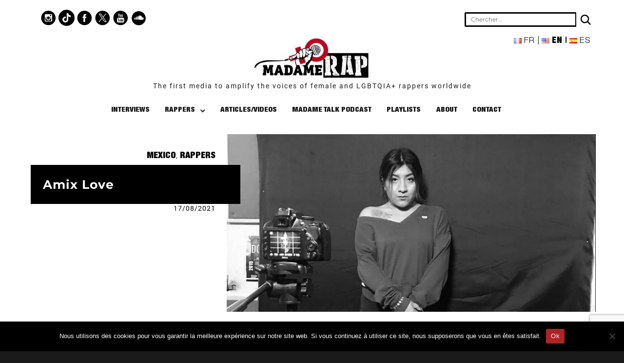

--- FILE ---
content_type: text/html; charset=UTF-8
request_url: https://madamerap.com/en/amix-love-2/
body_size: 15153
content:
<!DOCTYPE html>
<html lang="en-US" class="no-js">
<head>
	<meta charset="UTF-8">
	<meta name="viewport" content="width=device-width, initial-scale=1">
	<link rel="profile" href="http://gmpg.org/xfn/11">
		<link rel="pingback" href="https://madamerap.com/xmlrpc.php">
		<!-- Global site tag (gtag.js) - Google Analytics -->
	<script async src="https://www.googletagmanager.com/gtag/js?id=UA-135212482-1"></script>
	<script>
	  window.dataLayer = window.dataLayer || [];
	  function gtag(){dataLayer.push(arguments);}
	  gtag('js', new Date());

	  gtag('config', 'UA-135212482-1');
	</script>

	<script>
(function(html){html.className = html.className.replace(/\bno-js\b/,'js')})(document.documentElement);
//# sourceURL=twentysixteen_javascript_detection
</script>
<meta name='robots' content='index, follow, max-image-preview:large, max-snippet:-1, max-video-preview:-1' />
<link rel="alternate" href="https://madamerap.com/amix-love/" hreflang="fr" />
<link rel="alternate" href="https://madamerap.com/en/amix-love-2/" hreflang="en" />
<link rel="alternate" href="https://madamerap.com/es/amix-love-3/" hreflang="es" />

	<!-- This site is optimized with the Yoast SEO plugin v26.5 - https://yoast.com/wordpress/plugins/seo/ -->
	<title>Amix Love - Madame Rap</title>
	<meta name="description" content="https://www.youtube.com/watch?v=KPGOp-2-UZ8  NAME: Amix Love  TRACK: Morena  YEAR: 2021  FROM: Mexico" />
	<link rel="canonical" href="https://madamerap.com/en/amix-love-2/" />
	<meta property="og:locale" content="en_US" />
	<meta property="og:locale:alternate" content="fr_FR" />
	<meta property="og:locale:alternate" content="es_ES" />
	<meta property="og:type" content="article" />
	<meta property="og:title" content="Amix Love - Madame Rap" />
	<meta property="og:description" content="https://www.youtube.com/watch?v=KPGOp-2-UZ8  NAME: Amix Love  TRACK: Morena  YEAR: 2021  FROM: Mexico" />
	<meta property="og:url" content="https://madamerap.com/en/amix-love-2/" />
	<meta property="og:site_name" content="Madame Rap" />
	<meta property="article:publisher" content="https://www.facebook.com/MadameRap" />
	<meta property="article:published_time" content="2021-08-17T09:51:53+00:00" />
	<meta property="article:modified_time" content="2022-04-01T10:15:28+00:00" />
	<meta property="og:image" content="https://madamerap.com/wp-content/uploads/2022/04/amix-love.jpg" />
	<meta property="og:image:width" content="915" />
	<meta property="og:image:height" content="440" />
	<meta property="og:image:type" content="image/jpeg" />
	<meta name="author" content="madamerap-admin" />
	<meta name="twitter:card" content="summary_large_image" />
	<meta name="twitter:creator" content="@Madame_Rap" />
	<meta name="twitter:site" content="@Madame_Rap" />
	<meta name="twitter:label1" content="Written by" />
	<meta name="twitter:data1" content="madamerap-admin" />
	<script type="application/ld+json" class="yoast-schema-graph">{"@context":"https://schema.org","@graph":[{"@type":"Article","@id":"https://madamerap.com/en/amix-love-2/#article","isPartOf":{"@id":"https://madamerap.com/en/amix-love-2/"},"author":{"name":"madamerap-admin","@id":"https://madamerap.com/en/homepage/#/schema/person/d1c9fbbef5b1019394a465cab159f4e8"},"headline":"Amix Love","datePublished":"2021-08-17T09:51:53+00:00","dateModified":"2022-04-01T10:15:28+00:00","mainEntityOfPage":{"@id":"https://madamerap.com/en/amix-love-2/"},"wordCount":18,"commentCount":0,"publisher":{"@id":"https://madamerap.com/en/homepage/#organization"},"image":{"@id":"https://madamerap.com/en/amix-love-2/#primaryimage"},"thumbnailUrl":"https://madamerap.com/wp-content/uploads/2022/04/amix-love.jpg","articleSection":["Mexico","Rappers"],"inLanguage":"en-US","potentialAction":[{"@type":"CommentAction","name":"Comment","target":["https://madamerap.com/en/amix-love-2/#respond"]}]},{"@type":"WebPage","@id":"https://madamerap.com/en/amix-love-2/","url":"https://madamerap.com/en/amix-love-2/","name":"Amix Love - Madame Rap","isPartOf":{"@id":"https://madamerap.com/en/homepage/#website"},"primaryImageOfPage":{"@id":"https://madamerap.com/en/amix-love-2/#primaryimage"},"image":{"@id":"https://madamerap.com/en/amix-love-2/#primaryimage"},"thumbnailUrl":"https://madamerap.com/wp-content/uploads/2022/04/amix-love.jpg","datePublished":"2021-08-17T09:51:53+00:00","dateModified":"2022-04-01T10:15:28+00:00","description":"https://www.youtube.com/watch?v=KPGOp-2-UZ8 NAME: Amix Love TRACK: Morena YEAR: 2021 FROM: Mexico","breadcrumb":{"@id":"https://madamerap.com/en/amix-love-2/#breadcrumb"},"inLanguage":"en-US","potentialAction":[{"@type":"ReadAction","target":["https://madamerap.com/en/amix-love-2/"]}]},{"@type":"ImageObject","inLanguage":"en-US","@id":"https://madamerap.com/en/amix-love-2/#primaryimage","url":"https://madamerap.com/wp-content/uploads/2022/04/amix-love.jpg","contentUrl":"https://madamerap.com/wp-content/uploads/2022/04/amix-love.jpg","width":915,"height":440},{"@type":"BreadcrumbList","@id":"https://madamerap.com/en/amix-love-2/#breadcrumb","itemListElement":[{"@type":"ListItem","position":1,"name":"Accueil","item":"https://madamerap.com/en/homepage/"},{"@type":"ListItem","position":2,"name":"Amix Love"}]},{"@type":"WebSite","@id":"https://madamerap.com/en/homepage/#website","url":"https://madamerap.com/en/homepage/","name":"Madame Rap","description":"","publisher":{"@id":"https://madamerap.com/en/homepage/#organization"},"potentialAction":[{"@type":"SearchAction","target":{"@type":"EntryPoint","urlTemplate":"https://madamerap.com/en/homepage/?s={search_term_string}"},"query-input":{"@type":"PropertyValueSpecification","valueRequired":true,"valueName":"search_term_string"}}],"inLanguage":"en-US"},{"@type":"Organization","@id":"https://madamerap.com/en/homepage/#organization","name":"Madame Rap","url":"https://madamerap.com/en/homepage/","logo":{"@type":"ImageObject","inLanguage":"en-US","@id":"https://madamerap.com/en/homepage/#/schema/logo/image/","url":"https://madamerap.com/wp-content/uploads/2019/02/cropped-madame-rap-logo-2-1.jpeg","contentUrl":"https://madamerap.com/wp-content/uploads/2019/02/cropped-madame-rap-logo-2-1.jpeg","width":240,"height":87,"caption":"Madame Rap"},"image":{"@id":"https://madamerap.com/en/homepage/#/schema/logo/image/"},"sameAs":["https://www.facebook.com/MadameRap","https://x.com/Madame_Rap","https://www.instagram.com/madamerap/","https://www.youtube.com/madamerap"]},{"@type":"Person","@id":"https://madamerap.com/en/homepage/#/schema/person/d1c9fbbef5b1019394a465cab159f4e8","name":"madamerap-admin","image":{"@type":"ImageObject","inLanguage":"en-US","@id":"https://madamerap.com/en/homepage/#/schema/person/image/","url":"https://secure.gravatar.com/avatar/91028fb3c6c9e9588a82ee79638076053e599b8ab677271c17d5114c9260854f?s=96&d=mm&r=g","contentUrl":"https://secure.gravatar.com/avatar/91028fb3c6c9e9588a82ee79638076053e599b8ab677271c17d5114c9260854f?s=96&d=mm&r=g","caption":"madamerap-admin"},"url":"https://madamerap.com/en/author/madamerap-admin/"}]}</script>
	<!-- / Yoast SEO plugin. -->


<link rel="alternate" type="application/rss+xml" title="Madame Rap &raquo; Feed" href="https://madamerap.com/en/feed/" />
<link rel="alternate" type="application/rss+xml" title="Madame Rap &raquo; Comments Feed" href="https://madamerap.com/en/comments/feed/" />
<link rel="alternate" type="application/rss+xml" title="Madame Rap &raquo; Amix Love Comments Feed" href="https://madamerap.com/en/amix-love-2/feed/" />
<link rel="alternate" title="oEmbed (JSON)" type="application/json+oembed" href="https://madamerap.com/wp-json/oembed/1.0/embed?url=https%3A%2F%2Fmadamerap.com%2Fen%2Famix-love-2%2F&#038;lang=en" />
<link rel="alternate" title="oEmbed (XML)" type="text/xml+oembed" href="https://madamerap.com/wp-json/oembed/1.0/embed?url=https%3A%2F%2Fmadamerap.com%2Fen%2Famix-love-2%2F&#038;format=xml&#038;lang=en" />
		<!-- This site uses the Google Analytics by MonsterInsights plugin v9.6.0 - Using Analytics tracking - https://www.monsterinsights.com/ -->
							<script src="//www.googletagmanager.com/gtag/js?id=G-C7RDVV4DC5"  data-cfasync="false" data-wpfc-render="false" async></script>
			<script data-cfasync="false" data-wpfc-render="false">
				var mi_version = '9.6.0';
				var mi_track_user = true;
				var mi_no_track_reason = '';
								var MonsterInsightsDefaultLocations = {"page_location":"https:\/\/madamerap.com\/en\/amix-love-2\/"};
								if ( typeof MonsterInsightsPrivacyGuardFilter === 'function' ) {
					var MonsterInsightsLocations = (typeof MonsterInsightsExcludeQuery === 'object') ? MonsterInsightsPrivacyGuardFilter( MonsterInsightsExcludeQuery ) : MonsterInsightsPrivacyGuardFilter( MonsterInsightsDefaultLocations );
				} else {
					var MonsterInsightsLocations = (typeof MonsterInsightsExcludeQuery === 'object') ? MonsterInsightsExcludeQuery : MonsterInsightsDefaultLocations;
				}

								var disableStrs = [
										'ga-disable-G-C7RDVV4DC5',
									];

				/* Function to detect opted out users */
				function __gtagTrackerIsOptedOut() {
					for (var index = 0; index < disableStrs.length; index++) {
						if (document.cookie.indexOf(disableStrs[index] + '=true') > -1) {
							return true;
						}
					}

					return false;
				}

				/* Disable tracking if the opt-out cookie exists. */
				if (__gtagTrackerIsOptedOut()) {
					for (var index = 0; index < disableStrs.length; index++) {
						window[disableStrs[index]] = true;
					}
				}

				/* Opt-out function */
				function __gtagTrackerOptout() {
					for (var index = 0; index < disableStrs.length; index++) {
						document.cookie = disableStrs[index] + '=true; expires=Thu, 31 Dec 2099 23:59:59 UTC; path=/';
						window[disableStrs[index]] = true;
					}
				}

				if ('undefined' === typeof gaOptout) {
					function gaOptout() {
						__gtagTrackerOptout();
					}
				}
								window.dataLayer = window.dataLayer || [];

				window.MonsterInsightsDualTracker = {
					helpers: {},
					trackers: {},
				};
				if (mi_track_user) {
					function __gtagDataLayer() {
						dataLayer.push(arguments);
					}

					function __gtagTracker(type, name, parameters) {
						if (!parameters) {
							parameters = {};
						}

						if (parameters.send_to) {
							__gtagDataLayer.apply(null, arguments);
							return;
						}

						if (type === 'event') {
														parameters.send_to = monsterinsights_frontend.v4_id;
							var hookName = name;
							if (typeof parameters['event_category'] !== 'undefined') {
								hookName = parameters['event_category'] + ':' + name;
							}

							if (typeof MonsterInsightsDualTracker.trackers[hookName] !== 'undefined') {
								MonsterInsightsDualTracker.trackers[hookName](parameters);
							} else {
								__gtagDataLayer('event', name, parameters);
							}
							
						} else {
							__gtagDataLayer.apply(null, arguments);
						}
					}

					__gtagTracker('js', new Date());
					__gtagTracker('set', {
						'developer_id.dZGIzZG': true,
											});
					if ( MonsterInsightsLocations.page_location ) {
						__gtagTracker('set', MonsterInsightsLocations);
					}
										__gtagTracker('config', 'G-C7RDVV4DC5', {"forceSSL":"true","link_attribution":"true"} );
															window.gtag = __gtagTracker;										(function () {
						/* https://developers.google.com/analytics/devguides/collection/analyticsjs/ */
						/* ga and __gaTracker compatibility shim. */
						var noopfn = function () {
							return null;
						};
						var newtracker = function () {
							return new Tracker();
						};
						var Tracker = function () {
							return null;
						};
						var p = Tracker.prototype;
						p.get = noopfn;
						p.set = noopfn;
						p.send = function () {
							var args = Array.prototype.slice.call(arguments);
							args.unshift('send');
							__gaTracker.apply(null, args);
						};
						var __gaTracker = function () {
							var len = arguments.length;
							if (len === 0) {
								return;
							}
							var f = arguments[len - 1];
							if (typeof f !== 'object' || f === null || typeof f.hitCallback !== 'function') {
								if ('send' === arguments[0]) {
									var hitConverted, hitObject = false, action;
									if ('event' === arguments[1]) {
										if ('undefined' !== typeof arguments[3]) {
											hitObject = {
												'eventAction': arguments[3],
												'eventCategory': arguments[2],
												'eventLabel': arguments[4],
												'value': arguments[5] ? arguments[5] : 1,
											}
										}
									}
									if ('pageview' === arguments[1]) {
										if ('undefined' !== typeof arguments[2]) {
											hitObject = {
												'eventAction': 'page_view',
												'page_path': arguments[2],
											}
										}
									}
									if (typeof arguments[2] === 'object') {
										hitObject = arguments[2];
									}
									if (typeof arguments[5] === 'object') {
										Object.assign(hitObject, arguments[5]);
									}
									if ('undefined' !== typeof arguments[1].hitType) {
										hitObject = arguments[1];
										if ('pageview' === hitObject.hitType) {
											hitObject.eventAction = 'page_view';
										}
									}
									if (hitObject) {
										action = 'timing' === arguments[1].hitType ? 'timing_complete' : hitObject.eventAction;
										hitConverted = mapArgs(hitObject);
										__gtagTracker('event', action, hitConverted);
									}
								}
								return;
							}

							function mapArgs(args) {
								var arg, hit = {};
								var gaMap = {
									'eventCategory': 'event_category',
									'eventAction': 'event_action',
									'eventLabel': 'event_label',
									'eventValue': 'event_value',
									'nonInteraction': 'non_interaction',
									'timingCategory': 'event_category',
									'timingVar': 'name',
									'timingValue': 'value',
									'timingLabel': 'event_label',
									'page': 'page_path',
									'location': 'page_location',
									'title': 'page_title',
									'referrer' : 'page_referrer',
								};
								for (arg in args) {
																		if (!(!args.hasOwnProperty(arg) || !gaMap.hasOwnProperty(arg))) {
										hit[gaMap[arg]] = args[arg];
									} else {
										hit[arg] = args[arg];
									}
								}
								return hit;
							}

							try {
								f.hitCallback();
							} catch (ex) {
							}
						};
						__gaTracker.create = newtracker;
						__gaTracker.getByName = newtracker;
						__gaTracker.getAll = function () {
							return [];
						};
						__gaTracker.remove = noopfn;
						__gaTracker.loaded = true;
						window['__gaTracker'] = __gaTracker;
					})();
									} else {
										console.log("");
					(function () {
						function __gtagTracker() {
							return null;
						}

						window['__gtagTracker'] = __gtagTracker;
						window['gtag'] = __gtagTracker;
					})();
									}
			</script>
				<!-- / Google Analytics by MonsterInsights -->
		<style id='wp-img-auto-sizes-contain-inline-css'>
img:is([sizes=auto i],[sizes^="auto," i]){contain-intrinsic-size:3000px 1500px}
/*# sourceURL=wp-img-auto-sizes-contain-inline-css */
</style>
<style id='wp-emoji-styles-inline-css'>

	img.wp-smiley, img.emoji {
		display: inline !important;
		border: none !important;
		box-shadow: none !important;
		height: 1em !important;
		width: 1em !important;
		margin: 0 0.07em !important;
		vertical-align: -0.1em !important;
		background: none !important;
		padding: 0 !important;
	}
/*# sourceURL=wp-emoji-styles-inline-css */
</style>
<link rel='stylesheet' id='contact-form-7-css' href='https://madamerap.com/wp-content/plugins/contact-form-7/includes/css/styles.css?ver=6.1.4' media='all' />
<link rel='stylesheet' id='cookie-notice-front-css' href='https://madamerap.com/wp-content/plugins/cookie-notice/css/front.min.css?ver=2.5.10' media='all' />
<link rel='stylesheet' id='ye_dynamic-css' href='https://madamerap.com/wp-content/plugins/youtube-embed/css/main.min.css?ver=5.4' media='all' />
<link rel='stylesheet' id='parent-style-css' href='https://madamerap.com/wp-content/themes/twentysixteen/style.css?ver=6.9' media='all' />
<link rel='stylesheet' id='twentysixteen-fonts-css' href='https://madamerap.com/wp-content/themes/twentysixteen/fonts/merriweather-plus-montserrat-plus-inconsolata.css?ver=20230328' media='all' />
<link rel='stylesheet' id='genericons-css' href='https://madamerap.com/wp-content/themes/twentysixteen/genericons/genericons.css?ver=20251101' media='all' />
<link rel='stylesheet' id='twentysixteen-style-css' href='https://madamerap.com/wp-content/themes/madamerap/style.css?ver=20251202' media='all' />
<style id='twentysixteen-style-inline-css'>

		/* Custom Link Color */
		.menu-toggle:hover,
		.menu-toggle:focus,
		a,
		.main-navigation a:hover,
		.main-navigation a:focus,
		.dropdown-toggle:hover,
		.dropdown-toggle:focus,
		.social-navigation a:hover:before,
		.social-navigation a:focus:before,
		.post-navigation a:hover .post-title,
		.post-navigation a:focus .post-title,
		.tagcloud a:hover,
		.tagcloud a:focus,
		.site-branding .site-title a:hover,
		.site-branding .site-title a:focus,
		.entry-title a:hover,
		.entry-title a:focus,
		.entry-footer a:hover,
		.entry-footer a:focus,
		.comment-metadata a:hover,
		.comment-metadata a:focus,
		.pingback .comment-edit-link:hover,
		.pingback .comment-edit-link:focus,
		.comment-reply-link,
		.comment-reply-link:hover,
		.comment-reply-link:focus,
		.required,
		.site-info a:hover,
		.site-info a:focus {
			color: #020000;
		}

		mark,
		ins,
		button:hover,
		button:focus,
		input[type="button"]:hover,
		input[type="button"]:focus,
		input[type="reset"]:hover,
		input[type="reset"]:focus,
		input[type="submit"]:hover,
		input[type="submit"]:focus,
		.pagination .prev:hover,
		.pagination .prev:focus,
		.pagination .next:hover,
		.pagination .next:focus,
		.widget_calendar tbody a,
		.page-links a:hover,
		.page-links a:focus {
			background-color: #020000;
		}

		input[type="date"]:focus,
		input[type="time"]:focus,
		input[type="datetime-local"]:focus,
		input[type="week"]:focus,
		input[type="month"]:focus,
		input[type="text"]:focus,
		input[type="email"]:focus,
		input[type="url"]:focus,
		input[type="password"]:focus,
		input[type="search"]:focus,
		input[type="tel"]:focus,
		input[type="number"]:focus,
		textarea:focus,
		.tagcloud a:hover,
		.tagcloud a:focus,
		.menu-toggle:hover,
		.menu-toggle:focus {
			border-color: #020000;
		}

		@media screen and (min-width: 56.875em) {
			.main-navigation li:hover > a,
			.main-navigation li.focus > a {
				color: #020000;
			}
		}
	

		/* Custom Secondary Text Color */

		/**
		 * IE8 and earlier will drop any block with CSS3 selectors.
		 * Do not combine these styles with the next block.
		 */
		body:not(.search-results) .entry-summary {
			color: #020202;
		}

		blockquote,
		.post-password-form label,
		a:hover,
		a:focus,
		a:active,
		.post-navigation .meta-nav,
		.image-navigation,
		.comment-navigation,
		.widget_recent_entries .post-date,
		.widget_rss .rss-date,
		.widget_rss cite,
		.site-description,
		.author-bio,
		.entry-footer,
		.entry-footer a,
		.sticky-post,
		.taxonomy-description,
		.entry-caption,
		.comment-metadata,
		.pingback .edit-link,
		.comment-metadata a,
		.pingback .comment-edit-link,
		.comment-form label,
		.comment-notes,
		.comment-awaiting-moderation,
		.logged-in-as,
		.form-allowed-tags,
		.site-info,
		.site-info a,
		.wp-caption .wp-caption-text,
		.gallery-caption,
		.widecolumn label,
		.widecolumn .mu_register label {
			color: #020202;
		}

		.widget_calendar tbody a:hover,
		.widget_calendar tbody a:focus {
			background-color: #020202;
		}
	
/*# sourceURL=twentysixteen-style-inline-css */
</style>
<link rel='stylesheet' id='twentysixteen-block-style-css' href='https://madamerap.com/wp-content/themes/twentysixteen/css/blocks.css?ver=20240817' media='all' />
<link rel='stylesheet' id='dashicons-css' href='https://madamerap.com/wp-includes/css/dashicons.min.css?ver=6.9' media='all' />
<link rel='stylesheet' id='a-z-listing-css' href='https://madamerap.com/wp-content/plugins/a-z-listing/css/a-z-listing-default.css?ver=4.3.1' media='all' />
<script src="https://madamerap.com/wp-content/plugins/google-analytics-premium/assets/js/frontend-gtag.min.js?ver=9.6.0" id="monsterinsights-frontend-script-js" async data-wp-strategy="async"></script>
<script data-cfasync="false" data-wpfc-render="false" id='monsterinsights-frontend-script-js-extra'>var monsterinsights_frontend = {"js_events_tracking":"true","download_extensions":"doc,pdf,ppt,zip,xls,docx,pptx,xlsx","inbound_paths":"[{\"path\":\"\\\/go\\\/\",\"label\":\"affiliate\"},{\"path\":\"\\\/recommend\\\/\",\"label\":\"affiliate\"}]","home_url":"https:\/\/madamerap.com","hash_tracking":"false","v4_id":"G-C7RDVV4DC5"};</script>
<script id="cookie-notice-front-js-before">
var cnArgs = {"ajaxUrl":"https:\/\/madamerap.com\/wp-admin\/admin-ajax.php","nonce":"2fcbc0683f","hideEffect":"fade","position":"bottom","onScroll":false,"onScrollOffset":100,"onClick":false,"cookieName":"cookie_notice_accepted","cookieTime":2592000,"cookieTimeRejected":2592000,"globalCookie":false,"redirection":false,"cache":true,"revokeCookies":false,"revokeCookiesOpt":"automatic"};

//# sourceURL=cookie-notice-front-js-before
</script>
<script src="https://madamerap.com/wp-content/plugins/cookie-notice/js/front.min.js?ver=2.5.10" id="cookie-notice-front-js"></script>
<script src="https://madamerap.com/wp-includes/js/jquery/jquery.min.js?ver=3.7.1" id="jquery-core-js"></script>
<script src="https://madamerap.com/wp-includes/js/jquery/jquery-migrate.min.js?ver=3.4.1" id="jquery-migrate-js"></script>
<script id="twentysixteen-script-js-extra">
var screenReaderText = {"expand":"expand child menu","collapse":"collapse child menu"};
//# sourceURL=twentysixteen-script-js-extra
</script>
<script src="https://madamerap.com/wp-content/themes/twentysixteen/js/functions.js?ver=20230629" id="twentysixteen-script-js" defer data-wp-strategy="defer"></script>
<link rel="https://api.w.org/" href="https://madamerap.com/wp-json/" /><link rel="alternate" title="JSON" type="application/json" href="https://madamerap.com/wp-json/wp/v2/posts/35002" /><link rel="EditURI" type="application/rsd+xml" title="RSD" href="https://madamerap.com/xmlrpc.php?rsd" />
<meta name="generator" content="WordPress 6.9" />
<link rel='shortlink' href='https://madamerap.com/?p=35002' />
<link rel="icon" href="https://madamerap.com/wp-content/uploads/2019/02/cropped-favicon-madamerap-32x32.png" sizes="32x32" />
<link rel="icon" href="https://madamerap.com/wp-content/uploads/2019/02/cropped-favicon-madamerap-192x192.png" sizes="192x192" />
<link rel="apple-touch-icon" href="https://madamerap.com/wp-content/uploads/2019/02/cropped-favicon-madamerap-180x180.png" />
<meta name="msapplication-TileImage" content="https://madamerap.com/wp-content/uploads/2019/02/cropped-favicon-madamerap-270x270.png" />
</head>

<body class="wp-singular post-template-default single single-post postid-35002 single-format-standard wp-custom-logo wp-embed-responsive wp-theme-twentysixteen wp-child-theme-madamerap cookies-not-set metaslider-plugin group-blog no-sidebar">
<div id="page" class="site">
	<div class="site-inner">
		<a class="skip-link screen-reader-text" href="#content">Skip to content</a>

		<header id="masthead" class="site-header" role="banner">
			<div class="site-header-main">
                            
                                                                        <div class="header-ligne1">
                                            <nav class="reseau-sociaux">
                                                <a href="https://www.instagram.com/madamerap/" target="_blank"><img src="https://madamerap.com/wp-content/themes/madamerap/image/instagram.png" alt="Instagram" /></a>
                                                <a href="https://www.tiktok.com/@madamerap" target="_blank"><img src="https://madamerap.com/wp-content/themes/madamerap/image/tiktok.png" alt="pinterest" /></a>
												<a href="https://www.facebook.com/MadameRap" target="_blank"><img src="https://madamerap.com/wp-content/themes/madamerap/image/facebook.png" alt="Facebook" /></a>
                                                <a href="https://twitter.com/Madame_Rap" target="_blank"><img src="https://madamerap.com/wp-content/themes/madamerap/image/twitter.png" alt="Twitter" /></a>
                                                <a href="https://www.youtube.com/channel/UCF17WzE916z9KiPBGmjA8Aw" target="_blank"><img src="https://madamerap.com/wp-content/themes/madamerap/image/youtube.png" alt="Youtube" /></a>
                                                <a href="https://soundcloud.com/madamerap" target="_blank"><img src="https://madamerap.com/wp-content/themes/madamerap/image/soundcloud.png" alt="Soundcloud" /></a>
                                            </nav><div class="recherche">
                                                <form role="search" method="get" id="searchform" class="searchform" action="https://madamerap.com/en/" >
 <div>
 <input type="text" placeholder="Chercher..." value="" name="s" id="s" />

<button type="submit" id="searchsubmit" class="glyphicon glyphicon-search"></button>
 </div>
 </form>                                                <ul id="menu-language">	<li class="lang-item lang-item-2004 lang-item-fr lang-item-first"><a lang="fr-FR" hreflang="fr-FR" href="https://madamerap.com/amix-love/"><img src="[data-uri]" alt="" width="16" height="11" style="width: 16px; height: 11px;" /><span style="margin-left:0.3em;">fr</span></a></li>
	<li class="lang-item lang-item-3994 lang-item-en current-lang"><a lang="en-US" hreflang="en-US" href="https://madamerap.com/en/amix-love-2/" aria-current="true"><img src="[data-uri]" alt="" width="16" height="11" style="width: 16px; height: 11px;" /><span style="margin-left:0.3em;">en</span></a></li>
	<li class="lang-item lang-item-8589 lang-item-es"><a lang="es-ES" hreflang="es-ES" href="https://madamerap.com/es/amix-love-3/"><img src="[data-uri]" alt="" width="16" height="11" style="width: 16px; height: 11px;" /><span style="margin-left:0.3em;">es</span></a></li>
</ul> 
                                            </div>
                                        </div>
                                
                                        <button id="menu-toggle" class="menu-toggle">Menu</button>
                                        
                                        
                                        
                                        <div class="site-branding">
					<a href="https://madamerap.com/en/homepage/" class="custom-logo-link" rel="home"><img width="240" height="87" src="https://madamerap.com/wp-content/uploads/2019/02/cropped-madame-rap-logo-2.jpeg" class="custom-logo" alt="Madame Rap" decoding="async" /></a>
											<p class="site-title"><a href="https://madamerap.com/en/homepage/" rel="home">
                                                    The first media to amplify the voices of female and LGBTQIA+ rappers worldwide                                                </a></p>
                                                
									</div><!-- .site-branding -->

					<div id="site-header-menu" class="site-header-menu">
                                            
                                                                                                <nav id="site-navigation" class="main-navigation" role="navigation" aria-label="Primary Menu">
                                                            <div class="menu-menu-principal-en-container"><ul id="menu-menu-principal-en" class="primary-menu"><li id="menu-item-11781" class="menu-item menu-item-type-taxonomy menu-item-object-category menu-item-11781"><a href="https://madamerap.com/en/category/interviews-eng/">Interviews</a></li>
<li id="menu-item-11832" class="menu-item menu-item-type-post_type menu-item-object-page menu-item-has-children menu-item-11832"><a href="https://madamerap.com/en/rappers/">Rappers</a>
<ul class="sub-menu">
	<li id="menu-item-12165" class="menu-item menu-item-type-post_type menu-item-object-page menu-item-12165"><a href="https://madamerap.com/en/rappers/">By name</a></li>
	<li id="menu-item-12164" class="menu-item menu-item-type-post_type menu-item-object-page menu-item-12164"><a href="https://madamerap.com/en/rappers-by-country/">By country</a></li>
</ul>
</li>
<li id="menu-item-11833" class="menu-item menu-item-type-taxonomy menu-item-object-category menu-item-11833"><a href="https://madamerap.com/en/category/articles-en/">Articles/Videos</a></li>
<li id="menu-item-26812" class="menu-item menu-item-type-taxonomy menu-item-object-category menu-item-26812"><a href="https://madamerap.com/en/category/madame-talk-en/">Madame Talk Podcast</a></li>
<li id="menu-item-27093" class="menu-item menu-item-type-taxonomy menu-item-object-category menu-item-27093"><a href="https://madamerap.com/en/category/playlists-en/">Playlists</a></li>
<li id="menu-item-11837" class="menu-item menu-item-type-post_type menu-item-object-page menu-item-11837"><a href="https://madamerap.com/en/about-2/">About</a></li>
<li id="menu-item-11869" class="menu-item menu-item-type-post_type menu-item-object-page menu-item-11869"><a href="https://madamerap.com/en/contact-2/">Contact</a></li>
</ul></div>                                                    </nav><!-- .main-navigation -->
                                            					</div><!-- .site-header-menu -->
				                            
				

				
			</div><!-- .site-header-main -->
					</header><!-- .site-header -->

		<div id="content" class="site-content">

<div id="primary" class="content-area">
    <main id="main" class="site-main" role="main">
        
<article id="post-35002" class="post-35002 post type-post status-publish format-standard has-post-thumbnail hentry category-mexico category-rappers-en">
	<header class="entry-header">
            <span class="cat-links"><span class="screen-reader-text">Categories </span><a href="https://madamerap.com/en/category/rappers-en/mexico/" rel="category tag">Mexico</a>, <a href="https://madamerap.com/en/category/rappers-en/" rel="category tag">Rappers</a></span><h1 class="entry-title">Amix Love</h1><span class="posted-on"><span class="screen-reader-text">Posted on </span><a href="https://madamerap.com/en/amix-love-2/" rel="bookmark"><time class="entry-date published" datetime="2021-08-17T11:51:53+02:00">17/08/2021</time><time class="updated" datetime="2022-04-01T12:15:28+02:00">01/04/2022</time></a></span>	</header><!-- .entry-header -->

	
	
		<div class="post-thumbnail">
			<img width="915" height="440" src="https://madamerap.com/wp-content/uploads/2022/04/amix-love.jpg" class="attachment-post-thumbnail size-post-thumbnail wp-post-image" alt="" decoding="async" fetchpriority="high" srcset="https://madamerap.com/wp-content/uploads/2022/04/amix-love.jpg 915w, https://madamerap.com/wp-content/uploads/2022/04/amix-love-300x144.jpg 300w, https://madamerap.com/wp-content/uploads/2022/04/amix-love-768x369.jpg 768w" sizes="(max-width: 709px) 85vw, (max-width: 909px) 67vw, (max-width: 1362px) 88vw, 1200px" />	</div><!-- .post-thumbnail -->

	
	<div class="entry-content">
		<p><iframe title="Amix Love - Morena" width="840" height="473" src="https://www.youtube.com/embed/KPGOp-2-UZ8?feature=oembed" frameborder="0" allow="accelerometer; autoplay; clipboard-write; encrypted-media; gyroscope; picture-in-picture" allowfullscreen></iframe></p>
<p>NAME: Amix Love</p>
<p>TRACK: Morena</p>
<p>YEAR: 2021</p>
<p>FROM: Mexico</p>
	</div><!-- .entry-content -->    
        
</article><!-- #post-## -->
<div id="comments" class="comments-area">

	
	
		<div id="respond" class="comment-respond">
		<h2 id="reply-title" class="comment-reply-title">Leave a Reply <small><a rel="nofollow" id="cancel-comment-reply-link" href="/en/amix-love-2/#respond" style="display:none;">Cancel reply</a></small></h2><form action="https://madamerap.com/wp-comments-post.php" method="post" id="commentform" class="comment-form"><p class="comment-notes"><span id="email-notes">Your email address will not be published.</span> <span class="required-field-message">Required fields are marked <span class="required">*</span></span></p><p class="comment-form-comment"><label for="comment">Comment <span class="required">*</span></label> <textarea id="comment" name="comment" cols="45" rows="8" maxlength="65525" required></textarea></p><p class="comment-form-author"><label for="author">Name <span class="required">*</span></label> <input id="author" name="author" type="text" value="" size="30" maxlength="245" autocomplete="name" required /></p>
<p class="comment-form-email"><label for="email">Email <span class="required">*</span></label> <input id="email" name="email" type="email" value="" size="30" maxlength="100" aria-describedby="email-notes" autocomplete="email" required /></p>
<p class="comment-form-url"><label for="url">Website</label> <input id="url" name="url" type="url" value="" size="30" maxlength="200" autocomplete="url" /></p>
<p class="form-submit"><input name="submit" type="submit" id="submit" class="submit" value="Post Comment" /> <input type='hidden' name='comment_post_ID' value='35002' id='comment_post_ID' />
<input type='hidden' name='comment_parent' id='comment_parent' value='0' />
</p><p style="display: none;"><input type="hidden" id="akismet_comment_nonce" name="akismet_comment_nonce" value="ef15952ce3" /></p><p style="display: none !important;" class="akismet-fields-container" data-prefix="ak_"><label>&#916;<textarea name="ak_hp_textarea" cols="45" rows="8" maxlength="100"></textarea></label><input type="hidden" id="ak_js_1" name="ak_js" value="21"/><script>document.getElementById( "ak_js_1" ).setAttribute( "value", ( new Date() ).getTime() );</script></p></form>	</div><!-- #respond -->
	
</div><!-- .comments-area -->

    </main><!-- .site-main -->

    
     <div class="sim-category">
        <div class="miniature">
            <h2><a href='https://madamerap.com/en/category/interviews-eng/'>Interviews</a></h2></div><div class="miniature">
                    <a href="https://madamerap.com/en/d-de-kabal-what-role-do-we-play-in-the-micro-violence-of-our-intimacy/" title="D&#8217; de Kabal: Rap, Resilience and Destructuring Masculinities" >
                        <img width="840" height="404" src="https://madamerap.com/wp-content/uploads/2025/04/cover-ITV-ddekabal.png" class="attachment-large size-large wp-post-image" alt="" decoding="async" loading="lazy" srcset="https://madamerap.com/wp-content/uploads/2025/04/cover-ITV-ddekabal.png 915w, https://madamerap.com/wp-content/uploads/2025/04/cover-ITV-ddekabal-300x144.png 300w, https://madamerap.com/wp-content/uploads/2025/04/cover-ITV-ddekabal-768x369.png 768w" sizes="auto, (max-width: 709px) 85vw, (max-width: 909px) 67vw, (max-width: 1362px) 62vw, 840px" /></a>
                    <h3><a href="https://madamerap.com/en/d-de-kabal-what-role-do-we-play-in-the-micro-violence-of-our-intimacy/" title="D&#8217; de Kabal: Rap, Resilience and Destructuring Masculinities">D&#8217; de Kabal: Rap, Resilience and Destructuring Masculinities</a></h3>                    
                </div>
            <div class="miniature">
                    <a href="https://madamerap.com/en/hyena-to-make-the-music-i-want-to-make-i-have-to-be-the-person-i-want-to-be/" title="Hyena: &#8220;To Make The Music I Want To Make, I Have To Be The Person I Want To Be&#8221;" >
                        <img width="840" height="404" src="https://madamerap.com/wp-content/uploads/2024/04/hyena-©-Radhi-Gutierrez.png" class="attachment-large size-large wp-post-image" alt="" decoding="async" loading="lazy" srcset="https://madamerap.com/wp-content/uploads/2024/04/hyena-©-Radhi-Gutierrez.png 915w, https://madamerap.com/wp-content/uploads/2024/04/hyena-©-Radhi-Gutierrez-300x144.png 300w, https://madamerap.com/wp-content/uploads/2024/04/hyena-©-Radhi-Gutierrez-768x369.png 768w" sizes="auto, (max-width: 709px) 85vw, (max-width: 909px) 67vw, (max-width: 1362px) 62vw, 840px" /></a>
                    <h3><a href="https://madamerap.com/en/hyena-to-make-the-music-i-want-to-make-i-have-to-be-the-person-i-want-to-be/" title="Hyena: &#8220;To Make The Music I Want To Make, I Have To Be The Person I Want To Be&#8221;">Hyena: &#8220;To Make The Music I Want To Make, I Have To Be The Person I Want To Be&#8221;</a></h3>                    
                </div>
            <div class="miniature">
                    <a href="https://madamerap.com/en/ana-tijoux-i-cant-conceive-the-separation-between-music-and-political-commitment/" title="Ana Tijoux: &#8220;I Can&#8217;t Conceive The Separation Between Music And Political Commitment&#8221;" >
                        <img width="840" height="404" src="https://madamerap.com/wp-content/uploads/2024/02/Ana-Tijoux-©-Inti-Gajardo-1.png" class="attachment-large size-large wp-post-image" alt="" decoding="async" loading="lazy" srcset="https://madamerap.com/wp-content/uploads/2024/02/Ana-Tijoux-©-Inti-Gajardo-1.png 915w, https://madamerap.com/wp-content/uploads/2024/02/Ana-Tijoux-©-Inti-Gajardo-1-300x144.png 300w, https://madamerap.com/wp-content/uploads/2024/02/Ana-Tijoux-©-Inti-Gajardo-1-768x369.png 768w" sizes="auto, (max-width: 709px) 85vw, (max-width: 909px) 67vw, (max-width: 1362px) 62vw, 840px" /></a>
                    <h3><a href="https://madamerap.com/en/ana-tijoux-i-cant-conceive-the-separation-between-music-and-political-commitment/" title="Ana Tijoux: &#8220;I Can&#8217;t Conceive The Separation Between Music And Political Commitment&#8221;">Ana Tijoux: &#8220;I Can&#8217;t Conceive The Separation Between Music And Political Commitment&#8221;</a></h3>                    
                </div>
                    </div>  
    </div>  
    
    <div class="sim-category">
        <div class="miniature">
            <h2><a href='https://madamerap.com/en/category/articles-en/'>Articles/Videos</a></h2></div>  
                <div class="miniature">
                    <a href="https://madamerap.com/en/video-15-hardcore-pioneer-female-rappers/" title="15 Hardcore Pioneer Female Rappers Who Redefined the Game" >
                        <img width="840" height="404" src="https://madamerap.com/wp-content/uploads/2017/06/cover-rappeuses-hardcore-1.png" class="attachment-large size-large wp-post-image" alt="" decoding="async" loading="lazy" srcset="https://madamerap.com/wp-content/uploads/2017/06/cover-rappeuses-hardcore-1.png 915w, https://madamerap.com/wp-content/uploads/2017/06/cover-rappeuses-hardcore-1-300x144.png 300w, https://madamerap.com/wp-content/uploads/2017/06/cover-rappeuses-hardcore-1-768x369.png 768w" sizes="auto, (max-width: 709px) 85vw, (max-width: 909px) 67vw, (max-width: 1362px) 62vw, 840px" /></a>
                    <h3><a href="https://madamerap.com/en/video-15-hardcore-pioneer-female-rappers/" title="15 Hardcore Pioneer Female Rappers Who Redefined the Game">15 Hardcore Pioneer Female Rappers Who Redefined the Game</a></h3>
                </div>
              
                <div class="miniature">
                    <a href="https://madamerap.com/en/8-dominican-female-rappers-you-cant-miss/" title="8 Dominican Female Rappers You Can&#8217;t Miss" >
                        <img width="840" height="404" src="https://madamerap.com/wp-content/uploads/2025/06/RAPERAS-DOMINICANAS.jpg" class="attachment-large size-large wp-post-image" alt="" decoding="async" loading="lazy" srcset="https://madamerap.com/wp-content/uploads/2025/06/RAPERAS-DOMINICANAS.jpg 915w, https://madamerap.com/wp-content/uploads/2025/06/RAPERAS-DOMINICANAS-300x144.jpg 300w, https://madamerap.com/wp-content/uploads/2025/06/RAPERAS-DOMINICANAS-768x369.jpg 768w" sizes="auto, (max-width: 709px) 85vw, (max-width: 909px) 67vw, (max-width: 1362px) 62vw, 840px" /></a>
                    <h3><a href="https://madamerap.com/en/8-dominican-female-rappers-you-cant-miss/" title="8 Dominican Female Rappers You Can&#8217;t Miss">8 Dominican Female Rappers You Can&#8217;t Miss</a></h3>
                </div>
              
                <div class="miniature">
                    <a href="https://madamerap.com/en/8-puerto-rican-female-rappers-you-need-to-know/" title="8 Puerto Rican Female Rappers You Need To Know" >
                        <img width="840" height="404" src="https://madamerap.com/wp-content/uploads/2025/05/raperas-boricuas.png" class="attachment-large size-large wp-post-image" alt="" decoding="async" loading="lazy" srcset="https://madamerap.com/wp-content/uploads/2025/05/raperas-boricuas.png 915w, https://madamerap.com/wp-content/uploads/2025/05/raperas-boricuas-300x144.png 300w, https://madamerap.com/wp-content/uploads/2025/05/raperas-boricuas-768x369.png 768w" sizes="auto, (max-width: 709px) 85vw, (max-width: 909px) 67vw, (max-width: 1362px) 62vw, 840px" /></a>
                    <h3><a href="https://madamerap.com/en/8-puerto-rican-female-rappers-you-need-to-know/" title="8 Puerto Rican Female Rappers You Need To Know">8 Puerto Rican Female Rappers You Need To Know</a></h3>
                </div>
                    </div>
    </div>
    
    
   

    
    
		</div><!-- .site-content -->

		<footer id="colophon" class="site-footer" role="contentinfo">
                    <div class="contenu-footer">
                        <div class="col1">
                            <a href="https://madamerap.com/en/homepage/"><img src="https://madamerap.com/wp-content/themes/madamerap/image/madame-rap-logo-footer.png" alt="Madame Rap" class="logo" /></a><br/>
                            The first media to amplify the voices of female and LGBTQIA+ rappers worldwide                            <br/>
                            <nav class="reseau-sociaux">
                                <a href="https://www.instagram.com/madamerap/" target="_blank"><img src="https://madamerap.com/wp-content/themes/madamerap/image/instagramb.png" alt="Instagram" /></a>
                                <a href="https://www.tiktok.com/@madamerap" target="_blank"><img src="https://madamerap.com/wp-content/themes/madamerap/image/tiktokb.png" alt="tiktok" /></a>
								<a href="https://www.facebook.com/MadameRap" target="_blank"><img src="https://madamerap.com/wp-content/themes/madamerap/image/facebookb.png" alt="Facebook" /></a>
                                <a href="https://twitter.com/Madame_Rap" target="_blank"><img src="https://madamerap.com/wp-content/themes/madamerap/image/twitterb.png" alt="Twitter" /></a>
                                <a href="https://www.youtube.com/channel/UCF17WzE916z9KiPBGmjA8Aw" target="_blank"><img src="https://madamerap.com/wp-content/themes/madamerap/image/youtubeb.png" alt="Youtube" /></a>
								<a href="https://soundcloud.com/madamerap" target="_blank"><img src="https://madamerap.com/wp-content/themes/madamerap/image/soundcloudb.png" alt="Soundcloud" /></a>
                            </nav>
                        </div><div class="col2">
                            <div class="menu-footer-1-en-container"><ul id="menu-footer-1-en" class="menu"><li id="menu-item-31120" class="menu-item menu-item-type-taxonomy menu-item-object-category current-post-ancestor current-menu-parent current-post-parent menu-item-31120"><a href="https://madamerap.com/en/category/rappers-en/">Rappers</a></li>
<li id="menu-item-31119" class="menu-item menu-item-type-taxonomy menu-item-object-category menu-item-31119"><a href="https://madamerap.com/en/category/interviews-eng/">Interviews</a></li>
<li id="menu-item-31121" class="menu-item menu-item-type-taxonomy menu-item-object-category menu-item-31121"><a href="https://madamerap.com/en/category/articles-en/">Articles/Videos</a></li>
<li id="menu-item-31122" class="menu-item menu-item-type-taxonomy menu-item-object-category menu-item-31122"><a href="https://madamerap.com/en/category/madame-talk-en/">Madame Talk Podcast</a></li>
<li id="menu-item-31123" class="menu-item menu-item-type-taxonomy menu-item-object-category menu-item-31123"><a href="https://madamerap.com/en/category/playlists-en/">Playlists</a></li>
</ul></div>                        </div><div class="col3">
                            <div class="menu-menu-secondaire-footer-en-container"><ul id="menu-menu-secondaire-footer-en" class="social-links-menu"><li id="menu-item-11852" class="menu-item menu-item-type-post_type menu-item-object-page menu-item-11852"><a href="https://madamerap.com/en/press/">Press</a></li>
<li id="menu-item-31125" class="menu-item menu-item-type-post_type menu-item-object-page menu-item-31125"><a href="https://madamerap.com/en/about-2/">About</a></li>
<li id="menu-item-39785" class="menu-item menu-item-type-post_type menu-item-object-page menu-item-39785"><a href="https://madamerap.com/en/contact-2/">Contact</a></li>
<li id="menu-item-11850" class="menu-item menu-item-type-post_type menu-item-object-page menu-item-11850"><a href="https://madamerap.com/en/legals/">Legals</a></li>
</ul></div>                        </div>
                    </div>
		</footer><!-- .site-footer -->
	</div><!-- .site-inner -->
</div><!-- .site -->

<script type="speculationrules">
{"prefetch":[{"source":"document","where":{"and":[{"href_matches":"/*"},{"not":{"href_matches":["/wp-*.php","/wp-admin/*","/wp-content/uploads/*","/wp-content/*","/wp-content/plugins/*","/wp-content/themes/madamerap/*","/wp-content/themes/twentysixteen/*","/*\\?(.+)"]}},{"not":{"selector_matches":"a[rel~=\"nofollow\"]"}},{"not":{"selector_matches":".no-prefetch, .no-prefetch a"}}]},"eagerness":"conservative"}]}
</script>
<script type="text/javascript">
		/* MonsterInsights Scroll Tracking */
		if ( typeof(jQuery) !== 'undefined' ) {
		jQuery( document ).ready(function(){
		function monsterinsights_scroll_tracking_load() {
		if ( ( typeof(__gaTracker) !== 'undefined' && __gaTracker && __gaTracker.hasOwnProperty( "loaded" ) && __gaTracker.loaded == true ) || ( typeof(__gtagTracker) !== 'undefined' && __gtagTracker ) ) {
		(function(factory) {
		factory(jQuery);
		}(function($) {

		/* Scroll Depth */
		"use strict";
		var defaults = {
		percentage: true
		};

		var $window = $(window),
		cache = [],
		scrollEventBound = false,
		lastPixelDepth = 0;

		/*
		* Plugin
		*/

		$.scrollDepth = function(options) {

		var startTime = +new Date();

		options = $.extend({}, defaults, options);

		/*
		* Functions
		*/

		function sendEvent(action, label, scrollDistance, timing) {
		if ( 'undefined' === typeof MonsterInsightsObject || 'undefined' === typeof MonsterInsightsObject.sendEvent ) {
		return;
		}
			var paramName = action.toLowerCase();
	var fieldsArray = {
	send_to: 'G-C7RDVV4DC5',
	non_interaction: true
	};
	fieldsArray[paramName] = label;

	if (arguments.length > 3) {
	fieldsArray.scroll_timing = timing
	MonsterInsightsObject.sendEvent('event', 'scroll_depth', fieldsArray);
	} else {
	MonsterInsightsObject.sendEvent('event', 'scroll_depth', fieldsArray);
	}
			}

		function calculateMarks(docHeight) {
		return {
		'25%' : parseInt(docHeight * 0.25, 10),
		'50%' : parseInt(docHeight * 0.50, 10),
		'75%' : parseInt(docHeight * 0.75, 10),
		/* Cushion to trigger 100% event in iOS */
		'100%': docHeight - 5
		};
		}

		function checkMarks(marks, scrollDistance, timing) {
		/* Check each active mark */
		$.each(marks, function(key, val) {
		if ( $.inArray(key, cache) === -1 && scrollDistance >= val ) {
		sendEvent('Percentage', key, scrollDistance, timing);
		cache.push(key);
		}
		});
		}

		function rounded(scrollDistance) {
		/* Returns String */
		return (Math.floor(scrollDistance/250) * 250).toString();
		}

		function init() {
		bindScrollDepth();
		}

		/*
		* Public Methods
		*/

		/* Reset Scroll Depth with the originally initialized options */
		$.scrollDepth.reset = function() {
		cache = [];
		lastPixelDepth = 0;
		$window.off('scroll.scrollDepth');
		bindScrollDepth();
		};

		/* Add DOM elements to be tracked */
		$.scrollDepth.addElements = function(elems) {

		if (typeof elems == "undefined" || !$.isArray(elems)) {
		return;
		}

		$.merge(options.elements, elems);

		/* If scroll event has been unbound from window, rebind */
		if (!scrollEventBound) {
		bindScrollDepth();
		}

		};

		/* Remove DOM elements currently tracked */
		$.scrollDepth.removeElements = function(elems) {

		if (typeof elems == "undefined" || !$.isArray(elems)) {
		return;
		}

		$.each(elems, function(index, elem) {

		var inElementsArray = $.inArray(elem, options.elements);
		var inCacheArray = $.inArray(elem, cache);

		if (inElementsArray != -1) {
		options.elements.splice(inElementsArray, 1);
		}

		if (inCacheArray != -1) {
		cache.splice(inCacheArray, 1);
		}

		});

		};

		/*
		* Throttle function borrowed from:
		* Underscore.js 1.5.2
		* http://underscorejs.org
		* (c) 2009-2013 Jeremy Ashkenas, DocumentCloud and Investigative Reporters & Editors
		* Underscore may be freely distributed under the MIT license.
		*/

		function throttle(func, wait) {
		var context, args, result;
		var timeout = null;
		var previous = 0;
		var later = function() {
		previous = new Date;
		timeout = null;
		result = func.apply(context, args);
		};
		return function() {
		var now = new Date;
		if (!previous) previous = now;
		var remaining = wait - (now - previous);
		context = this;
		args = arguments;
		if (remaining <= 0) {
		clearTimeout(timeout);
		timeout = null;
		previous = now;
		result = func.apply(context, args);
		} else if (!timeout) {
		timeout = setTimeout(later, remaining);
		}
		return result;
		};
		}

		/*
		* Scroll Event
		*/

		function bindScrollDepth() {

		scrollEventBound = true;

		$window.on('scroll.scrollDepth', throttle(function() {
		/*
		* We calculate document and window height on each scroll event to
		* account for dynamic DOM changes.
		*/

		var docHeight = $(document).height(),
		winHeight = window.innerHeight ? window.innerHeight : $window.height(),
		scrollDistance = $window.scrollTop() + winHeight,

		/* Recalculate percentage marks */
		marks = calculateMarks(docHeight),

		/* Timing */
		timing = +new Date - startTime;

		checkMarks(marks, scrollDistance, timing);
		}, 500));

		}

		init();
		};

		/* UMD export */
		return $.scrollDepth;

		}));

		jQuery.scrollDepth();
		} else {
		setTimeout(monsterinsights_scroll_tracking_load, 200);
		}
		}
		monsterinsights_scroll_tracking_load();
		});
		}
		/* End MonsterInsights Scroll Tracking */
		
</script><script src="https://madamerap.com/wp-includes/js/dist/hooks.min.js?ver=dd5603f07f9220ed27f1" id="wp-hooks-js"></script>
<script src="https://madamerap.com/wp-includes/js/dist/i18n.min.js?ver=c26c3dc7bed366793375" id="wp-i18n-js"></script>
<script id="wp-i18n-js-after">
wp.i18n.setLocaleData( { 'text direction\u0004ltr': [ 'ltr' ] } );
//# sourceURL=wp-i18n-js-after
</script>
<script src="https://madamerap.com/wp-content/plugins/contact-form-7/includes/swv/js/index.js?ver=6.1.4" id="swv-js"></script>
<script id="contact-form-7-js-before">
var wpcf7 = {
    "api": {
        "root": "https:\/\/madamerap.com\/wp-json\/",
        "namespace": "contact-form-7\/v1"
    },
    "cached": 1
};
//# sourceURL=contact-form-7-js-before
</script>
<script src="https://madamerap.com/wp-content/plugins/contact-form-7/includes/js/index.js?ver=6.1.4" id="contact-form-7-js"></script>
<script id="pll_cookie_script-js-after">
(function() {
				var expirationDate = new Date();
				expirationDate.setTime( expirationDate.getTime() + 31536000 * 1000 );
				document.cookie = "pll_language=en; expires=" + expirationDate.toUTCString() + "; path=/; secure; SameSite=Lax";
			}());

//# sourceURL=pll_cookie_script-js-after
</script>
<script src="https://madamerap.com/wp-includes/js/comment-reply.min.js?ver=6.9" id="comment-reply-js" async data-wp-strategy="async" fetchpriority="low"></script>
<script src="https://www.google.com/recaptcha/api.js?render=6LdHiRQrAAAAAJWAMDWhHSD1UW1KcVY5sgAo_kmP&amp;ver=3.0" id="google-recaptcha-js"></script>
<script src="https://madamerap.com/wp-includes/js/dist/vendor/wp-polyfill.min.js?ver=3.15.0" id="wp-polyfill-js"></script>
<script id="wpcf7-recaptcha-js-before">
var wpcf7_recaptcha = {
    "sitekey": "6LdHiRQrAAAAAJWAMDWhHSD1UW1KcVY5sgAo_kmP",
    "actions": {
        "homepage": "homepage",
        "contactform": "contactform"
    }
};
//# sourceURL=wpcf7-recaptcha-js-before
</script>
<script src="https://madamerap.com/wp-content/plugins/contact-form-7/modules/recaptcha/index.js?ver=6.1.4" id="wpcf7-recaptcha-js"></script>
<script defer src="https://madamerap.com/wp-content/plugins/akismet/_inc/akismet-frontend.js?ver=1765205341" id="akismet-frontend-js"></script>
<script id="wp-emoji-settings" type="application/json">
{"baseUrl":"https://s.w.org/images/core/emoji/17.0.2/72x72/","ext":".png","svgUrl":"https://s.w.org/images/core/emoji/17.0.2/svg/","svgExt":".svg","source":{"concatemoji":"https://madamerap.com/wp-includes/js/wp-emoji-release.min.js?ver=6.9"}}
</script>
<script type="module">
/*! This file is auto-generated */
const a=JSON.parse(document.getElementById("wp-emoji-settings").textContent),o=(window._wpemojiSettings=a,"wpEmojiSettingsSupports"),s=["flag","emoji"];function i(e){try{var t={supportTests:e,timestamp:(new Date).valueOf()};sessionStorage.setItem(o,JSON.stringify(t))}catch(e){}}function c(e,t,n){e.clearRect(0,0,e.canvas.width,e.canvas.height),e.fillText(t,0,0);t=new Uint32Array(e.getImageData(0,0,e.canvas.width,e.canvas.height).data);e.clearRect(0,0,e.canvas.width,e.canvas.height),e.fillText(n,0,0);const a=new Uint32Array(e.getImageData(0,0,e.canvas.width,e.canvas.height).data);return t.every((e,t)=>e===a[t])}function p(e,t){e.clearRect(0,0,e.canvas.width,e.canvas.height),e.fillText(t,0,0);var n=e.getImageData(16,16,1,1);for(let e=0;e<n.data.length;e++)if(0!==n.data[e])return!1;return!0}function u(e,t,n,a){switch(t){case"flag":return n(e,"\ud83c\udff3\ufe0f\u200d\u26a7\ufe0f","\ud83c\udff3\ufe0f\u200b\u26a7\ufe0f")?!1:!n(e,"\ud83c\udde8\ud83c\uddf6","\ud83c\udde8\u200b\ud83c\uddf6")&&!n(e,"\ud83c\udff4\udb40\udc67\udb40\udc62\udb40\udc65\udb40\udc6e\udb40\udc67\udb40\udc7f","\ud83c\udff4\u200b\udb40\udc67\u200b\udb40\udc62\u200b\udb40\udc65\u200b\udb40\udc6e\u200b\udb40\udc67\u200b\udb40\udc7f");case"emoji":return!a(e,"\ud83e\u1fac8")}return!1}function f(e,t,n,a){let r;const o=(r="undefined"!=typeof WorkerGlobalScope&&self instanceof WorkerGlobalScope?new OffscreenCanvas(300,150):document.createElement("canvas")).getContext("2d",{willReadFrequently:!0}),s=(o.textBaseline="top",o.font="600 32px Arial",{});return e.forEach(e=>{s[e]=t(o,e,n,a)}),s}function r(e){var t=document.createElement("script");t.src=e,t.defer=!0,document.head.appendChild(t)}a.supports={everything:!0,everythingExceptFlag:!0},new Promise(t=>{let n=function(){try{var e=JSON.parse(sessionStorage.getItem(o));if("object"==typeof e&&"number"==typeof e.timestamp&&(new Date).valueOf()<e.timestamp+604800&&"object"==typeof e.supportTests)return e.supportTests}catch(e){}return null}();if(!n){if("undefined"!=typeof Worker&&"undefined"!=typeof OffscreenCanvas&&"undefined"!=typeof URL&&URL.createObjectURL&&"undefined"!=typeof Blob)try{var e="postMessage("+f.toString()+"("+[JSON.stringify(s),u.toString(),c.toString(),p.toString()].join(",")+"));",a=new Blob([e],{type:"text/javascript"});const r=new Worker(URL.createObjectURL(a),{name:"wpTestEmojiSupports"});return void(r.onmessage=e=>{i(n=e.data),r.terminate(),t(n)})}catch(e){}i(n=f(s,u,c,p))}t(n)}).then(e=>{for(const n in e)a.supports[n]=e[n],a.supports.everything=a.supports.everything&&a.supports[n],"flag"!==n&&(a.supports.everythingExceptFlag=a.supports.everythingExceptFlag&&a.supports[n]);var t;a.supports.everythingExceptFlag=a.supports.everythingExceptFlag&&!a.supports.flag,a.supports.everything||((t=a.source||{}).concatemoji?r(t.concatemoji):t.wpemoji&&t.twemoji&&(r(t.twemoji),r(t.wpemoji)))});
//# sourceURL=https://madamerap.com/wp-includes/js/wp-emoji-loader.min.js
</script>

		<!-- Cookie Notice plugin v2.5.10 by Hu-manity.co https://hu-manity.co/ -->
		<div id="cookie-notice" role="dialog" class="cookie-notice-hidden cookie-revoke-hidden cn-position-bottom" aria-label="Cookie Notice" style="background-color: rgba(0,0,0,1);"><div class="cookie-notice-container" style="color: #fff"><span id="cn-notice-text" class="cn-text-container">Nous utilisons des cookies pour vous garantir la meilleure expérience sur notre site web. Si vous continuez à utiliser ce site, nous supposerons que vous en êtes satisfait.</span><span id="cn-notice-buttons" class="cn-buttons-container"><button id="cn-accept-cookie" data-cookie-set="accept" class="cn-set-cookie cn-button" aria-label="Ok" style="background-color: #b02323">Ok</button></span><button type="button" id="cn-close-notice" data-cookie-set="accept" class="cn-close-icon" aria-label="Non"></button></div>
			
		</div>
		<!-- / Cookie Notice plugin --></body>
</html>


--- FILE ---
content_type: text/html; charset=utf-8
request_url: https://www.google.com/recaptcha/api2/anchor?ar=1&k=6LdHiRQrAAAAAJWAMDWhHSD1UW1KcVY5sgAo_kmP&co=aHR0cHM6Ly9tYWRhbWVyYXAuY29tOjQ0Mw..&hl=en&v=PoyoqOPhxBO7pBk68S4YbpHZ&size=invisible&anchor-ms=20000&execute-ms=30000&cb=yjxmb7wxz3u6
body_size: 48723
content:
<!DOCTYPE HTML><html dir="ltr" lang="en"><head><meta http-equiv="Content-Type" content="text/html; charset=UTF-8">
<meta http-equiv="X-UA-Compatible" content="IE=edge">
<title>reCAPTCHA</title>
<style type="text/css">
/* cyrillic-ext */
@font-face {
  font-family: 'Roboto';
  font-style: normal;
  font-weight: 400;
  font-stretch: 100%;
  src: url(//fonts.gstatic.com/s/roboto/v48/KFO7CnqEu92Fr1ME7kSn66aGLdTylUAMa3GUBHMdazTgWw.woff2) format('woff2');
  unicode-range: U+0460-052F, U+1C80-1C8A, U+20B4, U+2DE0-2DFF, U+A640-A69F, U+FE2E-FE2F;
}
/* cyrillic */
@font-face {
  font-family: 'Roboto';
  font-style: normal;
  font-weight: 400;
  font-stretch: 100%;
  src: url(//fonts.gstatic.com/s/roboto/v48/KFO7CnqEu92Fr1ME7kSn66aGLdTylUAMa3iUBHMdazTgWw.woff2) format('woff2');
  unicode-range: U+0301, U+0400-045F, U+0490-0491, U+04B0-04B1, U+2116;
}
/* greek-ext */
@font-face {
  font-family: 'Roboto';
  font-style: normal;
  font-weight: 400;
  font-stretch: 100%;
  src: url(//fonts.gstatic.com/s/roboto/v48/KFO7CnqEu92Fr1ME7kSn66aGLdTylUAMa3CUBHMdazTgWw.woff2) format('woff2');
  unicode-range: U+1F00-1FFF;
}
/* greek */
@font-face {
  font-family: 'Roboto';
  font-style: normal;
  font-weight: 400;
  font-stretch: 100%;
  src: url(//fonts.gstatic.com/s/roboto/v48/KFO7CnqEu92Fr1ME7kSn66aGLdTylUAMa3-UBHMdazTgWw.woff2) format('woff2');
  unicode-range: U+0370-0377, U+037A-037F, U+0384-038A, U+038C, U+038E-03A1, U+03A3-03FF;
}
/* math */
@font-face {
  font-family: 'Roboto';
  font-style: normal;
  font-weight: 400;
  font-stretch: 100%;
  src: url(//fonts.gstatic.com/s/roboto/v48/KFO7CnqEu92Fr1ME7kSn66aGLdTylUAMawCUBHMdazTgWw.woff2) format('woff2');
  unicode-range: U+0302-0303, U+0305, U+0307-0308, U+0310, U+0312, U+0315, U+031A, U+0326-0327, U+032C, U+032F-0330, U+0332-0333, U+0338, U+033A, U+0346, U+034D, U+0391-03A1, U+03A3-03A9, U+03B1-03C9, U+03D1, U+03D5-03D6, U+03F0-03F1, U+03F4-03F5, U+2016-2017, U+2034-2038, U+203C, U+2040, U+2043, U+2047, U+2050, U+2057, U+205F, U+2070-2071, U+2074-208E, U+2090-209C, U+20D0-20DC, U+20E1, U+20E5-20EF, U+2100-2112, U+2114-2115, U+2117-2121, U+2123-214F, U+2190, U+2192, U+2194-21AE, U+21B0-21E5, U+21F1-21F2, U+21F4-2211, U+2213-2214, U+2216-22FF, U+2308-230B, U+2310, U+2319, U+231C-2321, U+2336-237A, U+237C, U+2395, U+239B-23B7, U+23D0, U+23DC-23E1, U+2474-2475, U+25AF, U+25B3, U+25B7, U+25BD, U+25C1, U+25CA, U+25CC, U+25FB, U+266D-266F, U+27C0-27FF, U+2900-2AFF, U+2B0E-2B11, U+2B30-2B4C, U+2BFE, U+3030, U+FF5B, U+FF5D, U+1D400-1D7FF, U+1EE00-1EEFF;
}
/* symbols */
@font-face {
  font-family: 'Roboto';
  font-style: normal;
  font-weight: 400;
  font-stretch: 100%;
  src: url(//fonts.gstatic.com/s/roboto/v48/KFO7CnqEu92Fr1ME7kSn66aGLdTylUAMaxKUBHMdazTgWw.woff2) format('woff2');
  unicode-range: U+0001-000C, U+000E-001F, U+007F-009F, U+20DD-20E0, U+20E2-20E4, U+2150-218F, U+2190, U+2192, U+2194-2199, U+21AF, U+21E6-21F0, U+21F3, U+2218-2219, U+2299, U+22C4-22C6, U+2300-243F, U+2440-244A, U+2460-24FF, U+25A0-27BF, U+2800-28FF, U+2921-2922, U+2981, U+29BF, U+29EB, U+2B00-2BFF, U+4DC0-4DFF, U+FFF9-FFFB, U+10140-1018E, U+10190-1019C, U+101A0, U+101D0-101FD, U+102E0-102FB, U+10E60-10E7E, U+1D2C0-1D2D3, U+1D2E0-1D37F, U+1F000-1F0FF, U+1F100-1F1AD, U+1F1E6-1F1FF, U+1F30D-1F30F, U+1F315, U+1F31C, U+1F31E, U+1F320-1F32C, U+1F336, U+1F378, U+1F37D, U+1F382, U+1F393-1F39F, U+1F3A7-1F3A8, U+1F3AC-1F3AF, U+1F3C2, U+1F3C4-1F3C6, U+1F3CA-1F3CE, U+1F3D4-1F3E0, U+1F3ED, U+1F3F1-1F3F3, U+1F3F5-1F3F7, U+1F408, U+1F415, U+1F41F, U+1F426, U+1F43F, U+1F441-1F442, U+1F444, U+1F446-1F449, U+1F44C-1F44E, U+1F453, U+1F46A, U+1F47D, U+1F4A3, U+1F4B0, U+1F4B3, U+1F4B9, U+1F4BB, U+1F4BF, U+1F4C8-1F4CB, U+1F4D6, U+1F4DA, U+1F4DF, U+1F4E3-1F4E6, U+1F4EA-1F4ED, U+1F4F7, U+1F4F9-1F4FB, U+1F4FD-1F4FE, U+1F503, U+1F507-1F50B, U+1F50D, U+1F512-1F513, U+1F53E-1F54A, U+1F54F-1F5FA, U+1F610, U+1F650-1F67F, U+1F687, U+1F68D, U+1F691, U+1F694, U+1F698, U+1F6AD, U+1F6B2, U+1F6B9-1F6BA, U+1F6BC, U+1F6C6-1F6CF, U+1F6D3-1F6D7, U+1F6E0-1F6EA, U+1F6F0-1F6F3, U+1F6F7-1F6FC, U+1F700-1F7FF, U+1F800-1F80B, U+1F810-1F847, U+1F850-1F859, U+1F860-1F887, U+1F890-1F8AD, U+1F8B0-1F8BB, U+1F8C0-1F8C1, U+1F900-1F90B, U+1F93B, U+1F946, U+1F984, U+1F996, U+1F9E9, U+1FA00-1FA6F, U+1FA70-1FA7C, U+1FA80-1FA89, U+1FA8F-1FAC6, U+1FACE-1FADC, U+1FADF-1FAE9, U+1FAF0-1FAF8, U+1FB00-1FBFF;
}
/* vietnamese */
@font-face {
  font-family: 'Roboto';
  font-style: normal;
  font-weight: 400;
  font-stretch: 100%;
  src: url(//fonts.gstatic.com/s/roboto/v48/KFO7CnqEu92Fr1ME7kSn66aGLdTylUAMa3OUBHMdazTgWw.woff2) format('woff2');
  unicode-range: U+0102-0103, U+0110-0111, U+0128-0129, U+0168-0169, U+01A0-01A1, U+01AF-01B0, U+0300-0301, U+0303-0304, U+0308-0309, U+0323, U+0329, U+1EA0-1EF9, U+20AB;
}
/* latin-ext */
@font-face {
  font-family: 'Roboto';
  font-style: normal;
  font-weight: 400;
  font-stretch: 100%;
  src: url(//fonts.gstatic.com/s/roboto/v48/KFO7CnqEu92Fr1ME7kSn66aGLdTylUAMa3KUBHMdazTgWw.woff2) format('woff2');
  unicode-range: U+0100-02BA, U+02BD-02C5, U+02C7-02CC, U+02CE-02D7, U+02DD-02FF, U+0304, U+0308, U+0329, U+1D00-1DBF, U+1E00-1E9F, U+1EF2-1EFF, U+2020, U+20A0-20AB, U+20AD-20C0, U+2113, U+2C60-2C7F, U+A720-A7FF;
}
/* latin */
@font-face {
  font-family: 'Roboto';
  font-style: normal;
  font-weight: 400;
  font-stretch: 100%;
  src: url(//fonts.gstatic.com/s/roboto/v48/KFO7CnqEu92Fr1ME7kSn66aGLdTylUAMa3yUBHMdazQ.woff2) format('woff2');
  unicode-range: U+0000-00FF, U+0131, U+0152-0153, U+02BB-02BC, U+02C6, U+02DA, U+02DC, U+0304, U+0308, U+0329, U+2000-206F, U+20AC, U+2122, U+2191, U+2193, U+2212, U+2215, U+FEFF, U+FFFD;
}
/* cyrillic-ext */
@font-face {
  font-family: 'Roboto';
  font-style: normal;
  font-weight: 500;
  font-stretch: 100%;
  src: url(//fonts.gstatic.com/s/roboto/v48/KFO7CnqEu92Fr1ME7kSn66aGLdTylUAMa3GUBHMdazTgWw.woff2) format('woff2');
  unicode-range: U+0460-052F, U+1C80-1C8A, U+20B4, U+2DE0-2DFF, U+A640-A69F, U+FE2E-FE2F;
}
/* cyrillic */
@font-face {
  font-family: 'Roboto';
  font-style: normal;
  font-weight: 500;
  font-stretch: 100%;
  src: url(//fonts.gstatic.com/s/roboto/v48/KFO7CnqEu92Fr1ME7kSn66aGLdTylUAMa3iUBHMdazTgWw.woff2) format('woff2');
  unicode-range: U+0301, U+0400-045F, U+0490-0491, U+04B0-04B1, U+2116;
}
/* greek-ext */
@font-face {
  font-family: 'Roboto';
  font-style: normal;
  font-weight: 500;
  font-stretch: 100%;
  src: url(//fonts.gstatic.com/s/roboto/v48/KFO7CnqEu92Fr1ME7kSn66aGLdTylUAMa3CUBHMdazTgWw.woff2) format('woff2');
  unicode-range: U+1F00-1FFF;
}
/* greek */
@font-face {
  font-family: 'Roboto';
  font-style: normal;
  font-weight: 500;
  font-stretch: 100%;
  src: url(//fonts.gstatic.com/s/roboto/v48/KFO7CnqEu92Fr1ME7kSn66aGLdTylUAMa3-UBHMdazTgWw.woff2) format('woff2');
  unicode-range: U+0370-0377, U+037A-037F, U+0384-038A, U+038C, U+038E-03A1, U+03A3-03FF;
}
/* math */
@font-face {
  font-family: 'Roboto';
  font-style: normal;
  font-weight: 500;
  font-stretch: 100%;
  src: url(//fonts.gstatic.com/s/roboto/v48/KFO7CnqEu92Fr1ME7kSn66aGLdTylUAMawCUBHMdazTgWw.woff2) format('woff2');
  unicode-range: U+0302-0303, U+0305, U+0307-0308, U+0310, U+0312, U+0315, U+031A, U+0326-0327, U+032C, U+032F-0330, U+0332-0333, U+0338, U+033A, U+0346, U+034D, U+0391-03A1, U+03A3-03A9, U+03B1-03C9, U+03D1, U+03D5-03D6, U+03F0-03F1, U+03F4-03F5, U+2016-2017, U+2034-2038, U+203C, U+2040, U+2043, U+2047, U+2050, U+2057, U+205F, U+2070-2071, U+2074-208E, U+2090-209C, U+20D0-20DC, U+20E1, U+20E5-20EF, U+2100-2112, U+2114-2115, U+2117-2121, U+2123-214F, U+2190, U+2192, U+2194-21AE, U+21B0-21E5, U+21F1-21F2, U+21F4-2211, U+2213-2214, U+2216-22FF, U+2308-230B, U+2310, U+2319, U+231C-2321, U+2336-237A, U+237C, U+2395, U+239B-23B7, U+23D0, U+23DC-23E1, U+2474-2475, U+25AF, U+25B3, U+25B7, U+25BD, U+25C1, U+25CA, U+25CC, U+25FB, U+266D-266F, U+27C0-27FF, U+2900-2AFF, U+2B0E-2B11, U+2B30-2B4C, U+2BFE, U+3030, U+FF5B, U+FF5D, U+1D400-1D7FF, U+1EE00-1EEFF;
}
/* symbols */
@font-face {
  font-family: 'Roboto';
  font-style: normal;
  font-weight: 500;
  font-stretch: 100%;
  src: url(//fonts.gstatic.com/s/roboto/v48/KFO7CnqEu92Fr1ME7kSn66aGLdTylUAMaxKUBHMdazTgWw.woff2) format('woff2');
  unicode-range: U+0001-000C, U+000E-001F, U+007F-009F, U+20DD-20E0, U+20E2-20E4, U+2150-218F, U+2190, U+2192, U+2194-2199, U+21AF, U+21E6-21F0, U+21F3, U+2218-2219, U+2299, U+22C4-22C6, U+2300-243F, U+2440-244A, U+2460-24FF, U+25A0-27BF, U+2800-28FF, U+2921-2922, U+2981, U+29BF, U+29EB, U+2B00-2BFF, U+4DC0-4DFF, U+FFF9-FFFB, U+10140-1018E, U+10190-1019C, U+101A0, U+101D0-101FD, U+102E0-102FB, U+10E60-10E7E, U+1D2C0-1D2D3, U+1D2E0-1D37F, U+1F000-1F0FF, U+1F100-1F1AD, U+1F1E6-1F1FF, U+1F30D-1F30F, U+1F315, U+1F31C, U+1F31E, U+1F320-1F32C, U+1F336, U+1F378, U+1F37D, U+1F382, U+1F393-1F39F, U+1F3A7-1F3A8, U+1F3AC-1F3AF, U+1F3C2, U+1F3C4-1F3C6, U+1F3CA-1F3CE, U+1F3D4-1F3E0, U+1F3ED, U+1F3F1-1F3F3, U+1F3F5-1F3F7, U+1F408, U+1F415, U+1F41F, U+1F426, U+1F43F, U+1F441-1F442, U+1F444, U+1F446-1F449, U+1F44C-1F44E, U+1F453, U+1F46A, U+1F47D, U+1F4A3, U+1F4B0, U+1F4B3, U+1F4B9, U+1F4BB, U+1F4BF, U+1F4C8-1F4CB, U+1F4D6, U+1F4DA, U+1F4DF, U+1F4E3-1F4E6, U+1F4EA-1F4ED, U+1F4F7, U+1F4F9-1F4FB, U+1F4FD-1F4FE, U+1F503, U+1F507-1F50B, U+1F50D, U+1F512-1F513, U+1F53E-1F54A, U+1F54F-1F5FA, U+1F610, U+1F650-1F67F, U+1F687, U+1F68D, U+1F691, U+1F694, U+1F698, U+1F6AD, U+1F6B2, U+1F6B9-1F6BA, U+1F6BC, U+1F6C6-1F6CF, U+1F6D3-1F6D7, U+1F6E0-1F6EA, U+1F6F0-1F6F3, U+1F6F7-1F6FC, U+1F700-1F7FF, U+1F800-1F80B, U+1F810-1F847, U+1F850-1F859, U+1F860-1F887, U+1F890-1F8AD, U+1F8B0-1F8BB, U+1F8C0-1F8C1, U+1F900-1F90B, U+1F93B, U+1F946, U+1F984, U+1F996, U+1F9E9, U+1FA00-1FA6F, U+1FA70-1FA7C, U+1FA80-1FA89, U+1FA8F-1FAC6, U+1FACE-1FADC, U+1FADF-1FAE9, U+1FAF0-1FAF8, U+1FB00-1FBFF;
}
/* vietnamese */
@font-face {
  font-family: 'Roboto';
  font-style: normal;
  font-weight: 500;
  font-stretch: 100%;
  src: url(//fonts.gstatic.com/s/roboto/v48/KFO7CnqEu92Fr1ME7kSn66aGLdTylUAMa3OUBHMdazTgWw.woff2) format('woff2');
  unicode-range: U+0102-0103, U+0110-0111, U+0128-0129, U+0168-0169, U+01A0-01A1, U+01AF-01B0, U+0300-0301, U+0303-0304, U+0308-0309, U+0323, U+0329, U+1EA0-1EF9, U+20AB;
}
/* latin-ext */
@font-face {
  font-family: 'Roboto';
  font-style: normal;
  font-weight: 500;
  font-stretch: 100%;
  src: url(//fonts.gstatic.com/s/roboto/v48/KFO7CnqEu92Fr1ME7kSn66aGLdTylUAMa3KUBHMdazTgWw.woff2) format('woff2');
  unicode-range: U+0100-02BA, U+02BD-02C5, U+02C7-02CC, U+02CE-02D7, U+02DD-02FF, U+0304, U+0308, U+0329, U+1D00-1DBF, U+1E00-1E9F, U+1EF2-1EFF, U+2020, U+20A0-20AB, U+20AD-20C0, U+2113, U+2C60-2C7F, U+A720-A7FF;
}
/* latin */
@font-face {
  font-family: 'Roboto';
  font-style: normal;
  font-weight: 500;
  font-stretch: 100%;
  src: url(//fonts.gstatic.com/s/roboto/v48/KFO7CnqEu92Fr1ME7kSn66aGLdTylUAMa3yUBHMdazQ.woff2) format('woff2');
  unicode-range: U+0000-00FF, U+0131, U+0152-0153, U+02BB-02BC, U+02C6, U+02DA, U+02DC, U+0304, U+0308, U+0329, U+2000-206F, U+20AC, U+2122, U+2191, U+2193, U+2212, U+2215, U+FEFF, U+FFFD;
}
/* cyrillic-ext */
@font-face {
  font-family: 'Roboto';
  font-style: normal;
  font-weight: 900;
  font-stretch: 100%;
  src: url(//fonts.gstatic.com/s/roboto/v48/KFO7CnqEu92Fr1ME7kSn66aGLdTylUAMa3GUBHMdazTgWw.woff2) format('woff2');
  unicode-range: U+0460-052F, U+1C80-1C8A, U+20B4, U+2DE0-2DFF, U+A640-A69F, U+FE2E-FE2F;
}
/* cyrillic */
@font-face {
  font-family: 'Roboto';
  font-style: normal;
  font-weight: 900;
  font-stretch: 100%;
  src: url(//fonts.gstatic.com/s/roboto/v48/KFO7CnqEu92Fr1ME7kSn66aGLdTylUAMa3iUBHMdazTgWw.woff2) format('woff2');
  unicode-range: U+0301, U+0400-045F, U+0490-0491, U+04B0-04B1, U+2116;
}
/* greek-ext */
@font-face {
  font-family: 'Roboto';
  font-style: normal;
  font-weight: 900;
  font-stretch: 100%;
  src: url(//fonts.gstatic.com/s/roboto/v48/KFO7CnqEu92Fr1ME7kSn66aGLdTylUAMa3CUBHMdazTgWw.woff2) format('woff2');
  unicode-range: U+1F00-1FFF;
}
/* greek */
@font-face {
  font-family: 'Roboto';
  font-style: normal;
  font-weight: 900;
  font-stretch: 100%;
  src: url(//fonts.gstatic.com/s/roboto/v48/KFO7CnqEu92Fr1ME7kSn66aGLdTylUAMa3-UBHMdazTgWw.woff2) format('woff2');
  unicode-range: U+0370-0377, U+037A-037F, U+0384-038A, U+038C, U+038E-03A1, U+03A3-03FF;
}
/* math */
@font-face {
  font-family: 'Roboto';
  font-style: normal;
  font-weight: 900;
  font-stretch: 100%;
  src: url(//fonts.gstatic.com/s/roboto/v48/KFO7CnqEu92Fr1ME7kSn66aGLdTylUAMawCUBHMdazTgWw.woff2) format('woff2');
  unicode-range: U+0302-0303, U+0305, U+0307-0308, U+0310, U+0312, U+0315, U+031A, U+0326-0327, U+032C, U+032F-0330, U+0332-0333, U+0338, U+033A, U+0346, U+034D, U+0391-03A1, U+03A3-03A9, U+03B1-03C9, U+03D1, U+03D5-03D6, U+03F0-03F1, U+03F4-03F5, U+2016-2017, U+2034-2038, U+203C, U+2040, U+2043, U+2047, U+2050, U+2057, U+205F, U+2070-2071, U+2074-208E, U+2090-209C, U+20D0-20DC, U+20E1, U+20E5-20EF, U+2100-2112, U+2114-2115, U+2117-2121, U+2123-214F, U+2190, U+2192, U+2194-21AE, U+21B0-21E5, U+21F1-21F2, U+21F4-2211, U+2213-2214, U+2216-22FF, U+2308-230B, U+2310, U+2319, U+231C-2321, U+2336-237A, U+237C, U+2395, U+239B-23B7, U+23D0, U+23DC-23E1, U+2474-2475, U+25AF, U+25B3, U+25B7, U+25BD, U+25C1, U+25CA, U+25CC, U+25FB, U+266D-266F, U+27C0-27FF, U+2900-2AFF, U+2B0E-2B11, U+2B30-2B4C, U+2BFE, U+3030, U+FF5B, U+FF5D, U+1D400-1D7FF, U+1EE00-1EEFF;
}
/* symbols */
@font-face {
  font-family: 'Roboto';
  font-style: normal;
  font-weight: 900;
  font-stretch: 100%;
  src: url(//fonts.gstatic.com/s/roboto/v48/KFO7CnqEu92Fr1ME7kSn66aGLdTylUAMaxKUBHMdazTgWw.woff2) format('woff2');
  unicode-range: U+0001-000C, U+000E-001F, U+007F-009F, U+20DD-20E0, U+20E2-20E4, U+2150-218F, U+2190, U+2192, U+2194-2199, U+21AF, U+21E6-21F0, U+21F3, U+2218-2219, U+2299, U+22C4-22C6, U+2300-243F, U+2440-244A, U+2460-24FF, U+25A0-27BF, U+2800-28FF, U+2921-2922, U+2981, U+29BF, U+29EB, U+2B00-2BFF, U+4DC0-4DFF, U+FFF9-FFFB, U+10140-1018E, U+10190-1019C, U+101A0, U+101D0-101FD, U+102E0-102FB, U+10E60-10E7E, U+1D2C0-1D2D3, U+1D2E0-1D37F, U+1F000-1F0FF, U+1F100-1F1AD, U+1F1E6-1F1FF, U+1F30D-1F30F, U+1F315, U+1F31C, U+1F31E, U+1F320-1F32C, U+1F336, U+1F378, U+1F37D, U+1F382, U+1F393-1F39F, U+1F3A7-1F3A8, U+1F3AC-1F3AF, U+1F3C2, U+1F3C4-1F3C6, U+1F3CA-1F3CE, U+1F3D4-1F3E0, U+1F3ED, U+1F3F1-1F3F3, U+1F3F5-1F3F7, U+1F408, U+1F415, U+1F41F, U+1F426, U+1F43F, U+1F441-1F442, U+1F444, U+1F446-1F449, U+1F44C-1F44E, U+1F453, U+1F46A, U+1F47D, U+1F4A3, U+1F4B0, U+1F4B3, U+1F4B9, U+1F4BB, U+1F4BF, U+1F4C8-1F4CB, U+1F4D6, U+1F4DA, U+1F4DF, U+1F4E3-1F4E6, U+1F4EA-1F4ED, U+1F4F7, U+1F4F9-1F4FB, U+1F4FD-1F4FE, U+1F503, U+1F507-1F50B, U+1F50D, U+1F512-1F513, U+1F53E-1F54A, U+1F54F-1F5FA, U+1F610, U+1F650-1F67F, U+1F687, U+1F68D, U+1F691, U+1F694, U+1F698, U+1F6AD, U+1F6B2, U+1F6B9-1F6BA, U+1F6BC, U+1F6C6-1F6CF, U+1F6D3-1F6D7, U+1F6E0-1F6EA, U+1F6F0-1F6F3, U+1F6F7-1F6FC, U+1F700-1F7FF, U+1F800-1F80B, U+1F810-1F847, U+1F850-1F859, U+1F860-1F887, U+1F890-1F8AD, U+1F8B0-1F8BB, U+1F8C0-1F8C1, U+1F900-1F90B, U+1F93B, U+1F946, U+1F984, U+1F996, U+1F9E9, U+1FA00-1FA6F, U+1FA70-1FA7C, U+1FA80-1FA89, U+1FA8F-1FAC6, U+1FACE-1FADC, U+1FADF-1FAE9, U+1FAF0-1FAF8, U+1FB00-1FBFF;
}
/* vietnamese */
@font-face {
  font-family: 'Roboto';
  font-style: normal;
  font-weight: 900;
  font-stretch: 100%;
  src: url(//fonts.gstatic.com/s/roboto/v48/KFO7CnqEu92Fr1ME7kSn66aGLdTylUAMa3OUBHMdazTgWw.woff2) format('woff2');
  unicode-range: U+0102-0103, U+0110-0111, U+0128-0129, U+0168-0169, U+01A0-01A1, U+01AF-01B0, U+0300-0301, U+0303-0304, U+0308-0309, U+0323, U+0329, U+1EA0-1EF9, U+20AB;
}
/* latin-ext */
@font-face {
  font-family: 'Roboto';
  font-style: normal;
  font-weight: 900;
  font-stretch: 100%;
  src: url(//fonts.gstatic.com/s/roboto/v48/KFO7CnqEu92Fr1ME7kSn66aGLdTylUAMa3KUBHMdazTgWw.woff2) format('woff2');
  unicode-range: U+0100-02BA, U+02BD-02C5, U+02C7-02CC, U+02CE-02D7, U+02DD-02FF, U+0304, U+0308, U+0329, U+1D00-1DBF, U+1E00-1E9F, U+1EF2-1EFF, U+2020, U+20A0-20AB, U+20AD-20C0, U+2113, U+2C60-2C7F, U+A720-A7FF;
}
/* latin */
@font-face {
  font-family: 'Roboto';
  font-style: normal;
  font-weight: 900;
  font-stretch: 100%;
  src: url(//fonts.gstatic.com/s/roboto/v48/KFO7CnqEu92Fr1ME7kSn66aGLdTylUAMa3yUBHMdazQ.woff2) format('woff2');
  unicode-range: U+0000-00FF, U+0131, U+0152-0153, U+02BB-02BC, U+02C6, U+02DA, U+02DC, U+0304, U+0308, U+0329, U+2000-206F, U+20AC, U+2122, U+2191, U+2193, U+2212, U+2215, U+FEFF, U+FFFD;
}

</style>
<link rel="stylesheet" type="text/css" href="https://www.gstatic.com/recaptcha/releases/PoyoqOPhxBO7pBk68S4YbpHZ/styles__ltr.css">
<script nonce="7fxKXzeZ9B9x_asKGWTFDQ" type="text/javascript">window['__recaptcha_api'] = 'https://www.google.com/recaptcha/api2/';</script>
<script type="text/javascript" src="https://www.gstatic.com/recaptcha/releases/PoyoqOPhxBO7pBk68S4YbpHZ/recaptcha__en.js" nonce="7fxKXzeZ9B9x_asKGWTFDQ">
      
    </script></head>
<body><div id="rc-anchor-alert" class="rc-anchor-alert"></div>
<input type="hidden" id="recaptcha-token" value="[base64]">
<script type="text/javascript" nonce="7fxKXzeZ9B9x_asKGWTFDQ">
      recaptcha.anchor.Main.init("[\x22ainput\x22,[\x22bgdata\x22,\x22\x22,\[base64]/[base64]/[base64]/[base64]/[base64]/UltsKytdPUU6KEU8MjA0OD9SW2wrK109RT4+NnwxOTI6KChFJjY0NTEyKT09NTUyOTYmJk0rMTxjLmxlbmd0aCYmKGMuY2hhckNvZGVBdChNKzEpJjY0NTEyKT09NTYzMjA/[base64]/[base64]/[base64]/[base64]/[base64]/[base64]/[base64]\x22,\[base64]\\u003d\\u003d\x22,\x22Fl06wrtpw4MmDcONwqx+w6XDtR9dYWnCpMK7w5UcwpEaKjEgw5HDosKwBsKjWh/[base64]/Dg8KawptobiPCpEZ3wqckB8OGwovCtUpjC2zCrcKmM8OdAhQhw7rCmU/[base64]/[base64]/CnHXDlcKpRH3DqioyLy7DvgfDscORw5IJQi1LMMO3w5nCs2VcwrLChMOFw54EwrNAw48UwrgwDsKZwrvCn8Ozw7MnKwpzX8KwWT/CpsKQN8Kew4YYw48Lw45+ZAkPwpDCl8Omw4fDsloKw5JUwoh7w7YFwrvCnkbCji7DtcKkYgXCssO+cGrCrMKvYFPDlcOnRkReZ1h1wrDDkD0lw5QBw69CwoEow5ZxRXLCp2UMPMOtw4TCl8OlfMKpYjvDlGQZwqkKwq/CrMObQ2MFw5fDqMKKE1TDmsKhwrHCsETDmsKIwroSEsKQw4lxYhTDgsKhwq/[base64]/[base64]/[base64]/[base64]/CnSgxwqDDi8K6w5XDnU7Cr3bCvDttMcKxZsKKTSPDjMOZwotFwrMnHRLCqjrCm8KKw6nCqsKiwozDv8KdwrzCo1/[base64]/OMKkw4tNInfCgEjCp3gfwqbDswzDrVHCtcKsacO6wpxnwojCo1TCtGPDgsKuBnbDosOkf8K4wpzDtFVne2nCuMOIPm7Cvy8/w4XDk8KaDnjDncObw587wrAMYcKiCMO4JH7ChmPDlxkLw5QDaWfCocKGw7HCnMOsw6fCncOaw4A3woxdwqvDpcOpwofCicKswr0gw4PDhg3DmllSw6/DmMKVw53DhsO3wo/DuMKyV23ClMKVREwXC8KTIcKkCFHCpcKPw79kw5HCp8O7wpLDlAp/fsKDG8K0w6jCo8K4OE3CvwICw7zDusK/[base64]/Cu8K1YsKBw7PCusO4w7JnQTHCth3Cr8OuwpTDlAs0MS97wqVQAsOOw7x3Y8KjwqxOwqEKdMO3YVZJwq/DqMOHNsKmw6kTOkzCm13CgVrDpCwYcQzDtkPDiMOMMkMkw4pOwq3CqX10STcJcsK6PgbDg8OLWcOiw5JiA8O9wok2w4zDg8KWw6o5w6lOw70jTsOHwrEQcxnDnCtnw5UPw5vDmMKFHk4rD8KXKx/CkmvCjx85EB88w4cmwo/ChATDqR/DlkVQwrDCt3rDlW9Bwo4TwobClSfDsMKDw6AgLxIbNMKsw5rCpcOQwrbDucOWwoTCvlwrbsOGw7d9w4nCsMOtBGNHwonDhmUIfMKew5zCusKYJcO/[base64]/DpGfCgsK6w6DDuS/Dm8KCw6DCncO8PMKUYMKuExLCmUodMMKLw4bCmcOxw4PDgsKKwqJDwrtRwoPDk8K/TMOJw4zCkWzCjMK+VWvDvsOBwroCGADDuMKqNsKpIMKYw7/ChMKmbgzCg1vCtsKaw5EYwph0w7NUcEIDADJ3wpbCsEPDqRlCdzBqwpFzIisdAsOzIn5Uw6oaISAIwpg0dcKeLsK5fj/DkzzDv8Klw5jDn0HCkcOjbBQFEUXCtsK7w5bDjsKQR8OFC8KKw7PCj2fDp8KZEmPCjcKKOsOZwrzDscO4RDnCuiXDi3nDvMKDacO6dMOXQMOrwowbNMOqwqLCi8OIVS/DjRYKwoHCqXs6wqdxw4rDp8K+w6gWL8Opwq/[base64]/w73DtMKOwpPCvEUFBcO2D2xVw5XDq8KgwpzDkcKVw5nDjMK6w4YPw65KEsKrw7TCiTUwcGEIw48CccK4w5rCpsKdw7BXwp/CkMOWK8OswrnCssOCZ1zDncKgwosTw4kqw6ZYfmw8w7dqeV8lJcO7RUXDtEYDD2EXw7jDnsOGacK6fMO+w5sqw7BBw73Cv8KwwpPCtsKVKRXCr1PDsjRKZhHCu8OCwrozU3dyw73CmX99wqzCkcKJAMOGwrNRwq9ZwqV2wrtywoPDtGXCl3/[base64]/wrrDtBJKw4/Dp8Kgw5jCiwMOw5odI8KwYD/CpsKaw64iQ8OjPFnDoncgJFlXacKLw5pELgzDj2DCoCZoJg1kSGjDncOvwofDoCvCiSlwdD14wqwOPV4fwqvClcKjwqdmw45uwqnDosK0wrQDw6ASwrnDhRLCtT/CsMK/[base64]/[base64]/CpcOBJinDh8KPIMO/wpTDgSola8KmwrFnwr0Rwo5EwoIZNmXCgjHDrcKXIMObwoYyLsKqwojCrMOdwqhvwo4RVxo2w4bCpcOwLBlTEyzChsO+wrs8w4oxQkohw7HDgsO+wpPDiV7DsMOvwo0PB8KPWzxfMjpmw6DDtW/CpMOOXcO3w4wjwoVnw7VoVH3Dl2FSf3BaYH3CpQfDhMOswosjwpzCqMOOQsKJw4Eaw5fDlV/[base64]/CrcKKQMK0asKINiY2w7DDoGfCs8ONLMK4McKZeRh2Z8OuHcKwY1bDil9ofcK4w7PDlMOPw77CvzA/w500w6A5wodDwqTCvTnDmRBRw7rDnUHCo8OfelYCw61Yw6tdwogdFcKtwrE3PMKUwpTChcKzcMK/ajJ3wrTClcK9CEVvHl/CosKwwpbCohfDkgDCmcOFPCrDt8Oww7jDrCohcMOUwoAVVlU9UMOrw5vDrT3Dr2s1wrdWQMKgaCRBwovDssOWbWdgHi/CrMKSTn7DlCfDm8KXTsO+BlUlwroJQMKSworDqjpeO8OoMcKwMUzCpMOQwpd3w7rDrXjDvMOYwp48aTIzw4/DrcKowoV1w5QtEsKKSjdBwpzDgsKMFh/DqgrClwZeUcOjw6FfDsOmXCFVw73Dh11KTsKaCsOOwoPDgMKVNsO0wq3DlHjCucOFBlwdchUYS23DkzvDjMKHGsKNH8O2SDvDomIyTAE7B8O5w7s2w6jCvz4PGndeFMOYwrtuQGUfawdKw6x7woAAB3xlLMKpw6BSwqA5WnVkV3dfMEXCksOUK1wWwrLCq8OxIsKOEX/DoSzChS83RCzDp8KyXMK8dsO8wpjDl1zDpCh9wp3DkQHCoMKZwoMQT8O+w5NPwrgtwrvDkMK4w6/Dp8KBEcOXHzM/GMKJe1oGVsK6w7zCix/ClcOJwprCm8OACGbCtREwWMK7PzrDh8OiPsOLYFjCtMO0eMKGBMKAwqXDuQkNw7oXwoLDiMK8wrB8egjDssOpw7FsNxhxwp1JHcOtICjDssO4UHYlw4TDpHAXNMOPVETDlsOuw6fCvC3ClnLCjsOTw7/DsUooR8KcTH/CtkTDvcKvw7JQwo/[base64]/ChsK7wokeCDrCoktxdcOie8K3dsKCHcKqQcOxwoMRJSPDg8KHbMO2XS1pI8K2w4w1wrnCqcKRwrghwovDrMOlw63DnVZ5SzRgEC8PIx/Dm8KXw7TChcO1TAJ/[base64]/DlsK/XcOkw73DjBEJRCNhGMKjYMKCcTTCncOZQMKAwpVxBMKcwr58OcK/wowpcnHDj8OAwpHClcOZw7IGaSUQw5rCmws7CnTDpiF5wqVLwq/[base64]/WBEjKV5MfMOkUMO0w4B3bsKBw6YJwq5Uw6bDglnDpRTCicO8TG0kw6XCiihOw7zChMKiw5Q2w4FsCsKywogxEsOcw4Q2w4vDr8OmScONw5LDlsObGcK/FsK2CMOvGQrDqRLDiBsSw7fDpxkFPlnCqMKVH8OPwo84woMwc8K8wpLDp8KIOgvDowEmw6rDszrDs1cMwpFew6TCu3UmKSYUw4DDhWd1wpLDlsKGw48XwqM3w6XCscKWQgERAlXDhVx0esOZJMOwQ2zCk8OjYGpgw7vDvMKIw7LCklXDsMKrb345wqFRwp/ComnCtsOew4PCosKhwpbDocKswpdKTsKaHlo9wpxfdlxyw4wUwrzCvMOYw48pFsK6UsOCBMK+PUrCjFXDsxk5w5TCmMOxfQUYe2fDjwIiIU/[base64]/w73CiMKCAXrCm8KnHj1gV2hSw5bCqR7DtHDDnHQecMOqeC7CgEF7cMKfF8OJPMOlw6HDhsKGN2AewrrCt8O6w5IPeD5Qek3CpD9tw7LCiMOcVXjDjCZKDzXCpmHDmMKnZl5pNlXCi31zw60nwr/ChcOHwqTDtnTDvsOFN8O5w6DCtREgwrbCoyrDpF8dY1fDuxFwwq0FPcO8w6MswohdwrY/w4I3w7NIFsKaw64aw7LDmwQhDQ7Cr8KEWcOWe8OFwoozYcO3Rw3ChlsqwpXDgSrColo4w7Qpw7lXXxEzIV/DoA7DnsKLGMKbZUTDh8KIw6UwGjBUwqDCmMK1C3/DqRFawqnDjsKQwpPDkcK3W8KvIGdTHiBhwr46wrhYw6J/wqPCv0LDkg/DoRdww4XCkggNw6xNR1p2w4TCkivDlsKbCjFKAn7DpXXCq8KMP1bCg8Odw5pIfQAGw68vDsK7T8KcwqtPwrVwFcOWMsOZwpduw67CkUXCh8O9wrgub8K5w6xyUW/Cr1xtPcO/cMOjDMO2c8KaRUjDqQ3Dv1rClWPDgRbDsMO1w7hBwpRgwonCm8Klw6LCin1Gw5YSOsK7wqnDuMKUwpPCrjw6WMKAd8KSw4cIJyfDr8O3wpJVN8K0SMOUbnLDiMK/w45GS2xDGW7DmyvCucKCADDDgl9Ow6DCghLDuzHDp8OqPGbDgD3CncKbVWMkwo8fw5klSsODTHN0w5/DpCTCmsKfamHCuF/DpS1iwo/[base64]/CjsKgw7zColbClDjCvsOfWUcHaMOHwpZew4jDnADDvcOAVcOxSiDDuy3DmcKwecKfMWdTwrxCXcOKwpYZPcO6AmMqwobCncO/wrVcwqsYVmHDvWMPwpzDh8OfwoDDncKfwqN3RyTCmsKZKG8Dw43DgMKBIhAWM8ONworCgxrCkcOgW24dwprCvcK7I8OTZ1bCnsO/[base64]/DpMOgwqLCqMK5Y8ORw6A2K8O8wq/CncKuw4xSA8KqX8K5XUbCrsKSwqN6w5ZwwoTDhXzCrcOBw6/ChCXDv8KswpjDh8KRJsKheVRMwq3CnBE9U8Kjwp/DkcKMw5PCr8KFZMKKw57DmsOgC8OOwp7DlMKTwq3DhksRPWklwpvCvRrCt0cvw7dbEDVbwokKWMOdwq4BwrzDiMKCCcKNN116TlPCq8KJLysfdsKBwqJ0D8OIw5nCk14hdMKpH8Oww5DDrjTDmsO2w4o4D8Oqw47DmTMuwr/CjMOKw6QvJzwLbMOWLlPDj0wMw6UtwqrCsHPCnwvDgsO7w6klwrTDkFLCpMKrw4PCsBzDjcK1fcOUw45WRinDvsO2ERQOw6B/w6nDhsO3w6nDmcOpNMKewrVDPTrDjMKvR8KUeMO1eMKqwrLClzfCjMKAw6jCoQhcCBAmwrlkYTHCoMKTE09XE1Nsw4p/wq3DjMOsdiPClMOVOGrDnsOTw43CnXvCnMK1bsKnWMKdwoF0wqB7w7zDjyPCslXCqsOWw7hgRXB0OMK7wr/[base64]/w5/CmSjCpMKrJMKowopgw5PCm8OQw5h4w7DCm20XD8Oqw58fUXo/SXwaRG9udsO5w6lgWDbDi3rCtQoeGFPCmsOlw5xKS3JfwoIGQFp0LhdNw615w5Irwr4KwqbDpxjDoRLCs0jCoGDDgQhETzgheCXCnVBHNMOOwr3DkznCi8KJeMOYA8O/w6PCtsKbCMK8wr1+wqbDt3TCocKYc2ZQWhQTwoMZDSgrw5wewptnAcKOD8OcwqMcTUrCthLCrn3ClsOOwpVSVBsYw5DDp8KCacOgJ8OKw5DCucKTYggLNC/DonHCiMOvHcOiUMKoV1PCvMKbF8OzaMKZVMO9w4HDtg3DmXI1MsOMwoXChD3DggEMw7HDkcOsw6LCrcKhJ1vCgMKnwoEhw4bClcOnw5TDqVnDqcKYwrDCuznCqsKuw6DDgHzDm8K/UR3Ct8OIwpDDq2HCgxjDkh4xw4d+EsOcXsOtwrDCoDvCr8O2wrN0HcKgwqDClcOOUWgZwq/DuFTDp8KDwoh2wpkZEsKGFsKkXcOhQyNGwrldCcOFworCrW3DgRBywpXChsKdG8OKwrwkecK5VwYowoRjwoYzYcKCPMKtfcOIQn19wpDDo8K3MlILaVNTLjp8bWbDplYuKsOlecObwqTDl8KaRhJDYMOhPwwkcMOOw77DqyRowpxWfw/Cr0dpfWHDqMKJw4HCvcKgXjrCilYBNSbCqyXDmMKKNg3DmXM2w77CocKEw6fDsWXDpEkqw53Ct8O4wqAZw5rCgMOnX8ObAMKdw4/DiMOsPwkcEWrCusOWHcOPwoRTIcK2BGDDtsOiHsKHLhjClmbCp8Obw6LCuk3Cj8KGI8OXw5fCmhQ8JzDChy4HwrXCtsK9OMOLEMKLQ8Otw4rDlCPDlsOowrnCscK1Em5mw6/CosONwrbCiiYgbsOWw4PCh0dRwo7Dr8Kmw7PDh8Osw7XDg8OTOsKYwpPCql7DikfDsj8Vw7FxwrjCugQBwpfDj8KpwrLDgk5VJBB0HMObe8K9GsOyZsONZRYRw5dLwotlwrZbAW3ChQwKNcKgO8K9w6xvwozDlMKIO0TCsX5/w60/[base64]/DiCRdw5kyRxlmwpTDi8Kmw77Dv8KDwr7DnsKIw7BdSUAAZMKOw701fVF4MgdfKlzDjMOxwrghUsOtw6JuQsKyYmfDlzXDjsKtwrHDmVkcw6/[base64]/ZsO7H8KPwqPDisKdw63Cn1jDm1IlG8OoLMKOVMKETMOuw4LDnmgcwp3CpVtKwrkdw5Ydw7fDv8K/w6DDgFHCp1rDmcOYaQDDiz7CmMOSLn9bw6plw4bDn8Olw4dYGgDCk8OHBG8mF2cTM8Opwrl4wrtlNG9xwrR5w57CocKWw6jDkMOnw6xVTcK4wpdXw6/Du8ONw6ZaRsO0QDfDl8OJwpB2K8KAwrfCssOZcMKCw6t3w7F2w7FIwobDn8Ktw48Iw6rCsl3Dvkh8w67DjgfClT5mSkbChXHDl8O2w73Ct3/[base64]/X8KEwrPDg290wrwsCS0ZNsO0eRrCiXEqG8OpbMOnw67DowfCumbDkH1aw7vCm2UuwoXCgDowFh/DvMOMw4Udw5VnG2TCknBlwr/CsHQdT2HDh8Oqw5fDtBFNScKqw5sxw5/CusKGw5DDjMKPNMK4wpJFIsO0csObXcODACwbwr7CsMO6FcK7W0QcSMOVRwfDr8O7w4M5SzjDkXfCrAvCuMOZw7vDnCvCnDLCh8OmwqULw7J+wqcRwrnCv8KvwofCpScfw5IHZ2/DqcO6wp9NeWQAPktkUCXDlMKqTwgwJRhoQMOpNMOeL8OtbjnCgMOIGS7CmcKlC8Kcw4rDujd7JToGw6IFYMOjwr7CpjZlAMKGXS7DjsOow79Aw78ZF8OCEzDDqB3ChgwHw48Gw57Dg8K8w5PCkVE/OGJdA8OpQcOueMOzw57DnHpFwrnCocKsbCktJsKiasOnw4XDt8OGHUTDs8KEw6pjw4dqHHvDssOVWVzCk1Jwwp3DmMKmecO6wrXCmRtDw77DtcOFWcO3DsOAw4MaFEHDgCATSRtjwpLCnzRDJ8Kdw43CjDfDgMOBwrU3EBzCrmLChcO8wrd7DEFGwpYwVUbCuR/CtsOrWCsBw5bDgTQ+K3k3b14eRRLCrxV7w4Qtw5ZbNcK/w6hyL8O2WMKLw5d+w5x2IDhcw4DCrV5Kw5MqGsOPwp9hwo/DgQHDoDgYdcKtwoFmw6ESVsKpwrrCjw3DoArDg8OXw5fDsn5JZjpfwo7CrQNow73CmzTDmV3CtlJ+wr1OfMORw60xwrUHw7QqP8O6w5bCksKTwptibFHCgcOXfiJfI8Kjd8K/[base64]/Chkp6w7TCvsOqZCxmBynDjD/DjgEwdXV+w657wpACI8OCworCpcKxQ20HwoVMfk7Cl8ODwqgpwqJ2wqHChHHCsMKRPh/[base64]/[base64]/ChzdnU27Du8K1wrNvB8OYw67DssKdNHLCigbDuMOEFcKlwrMIwprCtMOswoHDhcKIWsOfw6nCnVkZTcOJwqXCtsO+CXvDk2QmG8OmB2Jpw4DDlcO+fFLDuyoefsOlwptfSVJPXijDvcK0w6lbasOFBWbCqj3Dt8K1wp5Iwpx/wrLDmXjDk1cfwr/[base64]/w5vCnsKhcGgdwp/DrW5UUcOuJsKuEsOgwoPCiXYffMKyw7vCgcKtPnV4woHCqsKUwqtuVcOnw7fCqhMcZ1fDjzbDicOZwo9tw4vDksOCwojDnQLDq07CuA3ClcOEwqpFw5Q1ccK9wpduWgsydsKYBmd+JMKuw5Npw7fCvi7DqHbDkHXDvMKqwovCuUzDmsKOwp/DuHXDh8Oxw5jCuwM7w7Iqw7phw4oVfG9VG8KKw7ZzwrTDkMOQw6vDqsKyPmrCjMK3Rho+X8KfW8OxfMKfw6F4PsKLwosXKQXDpcOOw7HCqStZw5fDpRDDvl/CgTote1xxwqzCp3fDnMKEXsK6wpMNCMKGPMOdwobCvRViTFo6BcKkw7skwrl5w6xOw4LDhRXCsMOtw7c1w5/CnUYiw5AbcMOTJkbCosOvw7rDiRDDg8KmwqfCvyRawoBkwqMJwpFdw5UtdMO0A0HDmGbCqsOZIX3CksKKwqnCuMO9KAFKw53DqBlXXBXDvE3DmHx4wq1owo7DjMOQBzBAwoMNRcKIADfCt3ZEUsKwwq7DlC/ChMK0wo0DAwjCqgNKGnPCqWE+w4bCqVh0w4/Cg8OxQnTCvsK0w7XDqDRqCG1lw5hWOznClGYrwqLDu8KWwqTDqxbCgMOpbErClXzCl3VSEgoQw64VTcOBF8KewpnCgBzCgjHDvV4hRHQkwpMYL8KQwrtRw4cvb2ljDMKNS0DCmsKSRFElw5bCg1vDpxDDmCrDkhl/HXMrw4Nmw5/DmUbChHXDkMORwp0Pw47CglwnSz1UwpvDvmQQHWVxQWnDj8Kbw5MfwqNmw7EQNsKSfMK4w4Vewok2WmbDusO3w6kaw4/CmzADwpYia8K9w7HDnMKUR8K0N0HDksKow5DDrCxYU3U7wrQIP8KpMsKycB7ClcOww4nDl8OcBcO6HVgcB1Vowq/CqQU8wp7Dp3nCsn4swqfCv8KZw7/DmhnDpMKzIG8iO8Klw7zDgnVfwoPCpcOcwpHDkMKnFj3Com5dNQlpWCjDpFrCuWnDnlgbwqc/w5DDpMOFYGk7w5XDr8OWw6MefWbDm8O9fsOrRcK3NcK6wpY/Kmw5wpRgwrzDgGfDlsOccMKLw4vDtMKQwozDgA5lc3lww5AFB8K4w40UCwvDkBrCqcOhw7nDvsKiw5nChcKhBnvDtcOjwrrCk1zCmsKYBXPCnsOlwqXDllTCihAOw4sew63Dq8OEbldYCF/Cm8OawoPCtcKZf8Oea8OfBMK3X8KFOsONeTXCtilEDMO2w5rDuMKMw73CqzkZbsKjwobDl8KmQV0UwqTDu8KTBk/ChUYPdgbCoDh7cMOcZW7DhFcsD2TCm8KiBxHCrmFOwqlpB8K+ZsKbwozCosOzw556w67CjQDCnMOgw4jCkUJ2w7nCusKhw4o5wpp7QMOgw6oHXMOpbntswq/Co8OLwp95wpdAwpTCnsKvasONMMOYPMKJAMK1w5kTKRLDujHDjcOywrp4QcO8J8OOeTbDr8OpwpY+wqnDgAHDuWDCn8OHw7NUw60rUcKfwpzDjMO7LMK6cMOVwovDiVYsw6lndxVowpo7wpoOwp8/YjofwpDCsAcWPMKgw5xCw5zDvS7CnTZnV1PDgHXClMO6wphTwrfChVLDn8Kgwr3Cg8O9XztUwojCgcOxFcOtw57DhkHDnnPDicKLw6/DncK7DkjDlnHCs3PDjMKPJsO/WVUYJVoZwo/[base64]/wrM+w78owpfCnMKVWigqMsOYWwLCsnV3XsKvCDDCvMKOwo9iZjvCrUTCtHDCoz/[base64]/CiMODw4NxcXrCssKXTsONw5U4w47CocO7E8KXE0t9wqc9EVAhw6LDgFDDpjjCjsKqwqwaMn7DtMKkOcO/[base64]/GMOGVSsKCS4jw70yCsKMwqrDtD5CFEVsUcOZwqMKwp09wo3Cg8Oww5MzTsOWfsKNRjbDtcObwoFlTcKCGUJFO8OBNA3DkCANw4kLOsO9McO5wpFaSBw/fcKeKCDDkQF6czLCuXPCrB5PWcOkw53CncKnbARBw40+w79mw5RVTD4ZwqsXwrDCgH/CncKnGBc+VcKVEgAEwrZ6RV8pLAw/[base64]/DssKlw7U7w4Umw4VtwpJXCFR5dV/Cl8K7wrUcHznDrMKkBsK5w6zDhsKrSMKAeUbDohzCnHgiwpXCt8KEKyHCvMKDf8K2wqV1w53DsARLwrEPLD45w6TDgj/Cs8KcAMKFw4TDhcONw4TCmRnDr8K2bsOcwoJtwoPDjMKFw7vCmsKMScO/fyMtEsOrFQTCtUrDu8KqbsObw7vDhMOKAy0Nw5vDmsOrwqIvw6nChybCiMOXw5XDo8KXw5LCrcOTwp0/RAAaDFrDojIgw7Q1w41AUVYDJGjDosOzw6jClUXDqsOoAQXCujLCg8K2cMKtLUTDksOfJMKYw79pCmIgKsKVwo8vw7/DsTUrwq/[base64]/w5jDpm7Cv2FVCQ/[base64]/DgyxMw616wqtrw6Fhwq3CtRNlw7dtGXDDp8OdMR3DpVjCucOzJcOMwo9zw6IcacO6wqHCh8O7FUXDqzI0D3jDigRXw6Mewp/ChjEpXnHCmGAbC8KtdU5Ew7V3Fhpewr7DoMKsKQ9EwoxPwptqw4A1fcOLTsOGwp7CqMOawrLCs8OTw4dIwo/CjChiwoHDtg3Cl8KJFRXCqU7DnMOqNMOwBwAbwo4ow4hJAU/CrBhqwqg4w79RJkYQNMOBEsONVsKzNsO7w75Jw7PClsO4L2/ClmdkwqYPTcKDwpTDnVBJfkPDmgPDqGxtw4jCizJoQcOsPyTCrEXCqn52PTPDgcOhwpFfbcKTGsKjwqpfwoAPwocUFXptwq3CnMOiwpnDkVEYwq3Ds2FRPCNRNcKIw5XCqH/[base64]/DtcKdV8KBZTpAw5E9BXJFw4QowqQtUMKKdC0vakY7XmgSwprCvTfCjEDCr8KBwqMlwqo4wq/[base64]/DjsKsGsKrKcKJDkzDl8KKCcKFw5rCuMOxXMOewrrCn2vDmXDDrA7DsxY8K8KoRMOWeCbDv8K8IEQlw4XCtDjCtk1SwoTDhMKww4kuwpXCnMO8FMKKFsK3BMOhwo0JFSDCn3FnYCLCh8OlUjVEHMKBwqshwpQ3bcOYw51Vw5FWwr1RccO/P8Kuw5NmVA9owpQwwrrClcOoOsKiZB3Ct8OBw7h8w6PDtsKPcsO/w7bDiMKzwrQhw7bCr8OfGnbDq24dwqrDisOEJHNtaMOkX3DDqMKcwohTw7HDnsO7wr4KwqbDlHpLw7NMwqo/wrk6RD/Dk0nDq33ClnDCr8OaLmLCnFdhZsKvegbCrcKGw6EWBBVBfmxiJsKOw5zCn8OjLFzDtSNVNl4BclrCiiJZcgInZSkhVMKGElvDqsOlDMK9wrDDu8KOV0kZURbCoMOHQ8Kkw5nDtG3Dn0fDt8O3wrvChS10CMKFwp/[base64]/Ct8OVF8KqWcKGw7zCiBd/chIsXsODw7vCvsOSRsKqwqp/woMPJF9CwojCjnYmw5XCqwVMw5HCk21vw78NwqnDgE9/[base64]/ChQdPw6M+D8OWUW9qw6MGHRFLwqPCt0/DncOpw7RuBMOnL8OOFMOkw4c+OMKFw6nCusOhfsKdwrDCu8OxCQjDp8KHw7w0AmPCo2zDhAACMcORX1s3w4DCu2PCl8OiFmnCi2p3w5QQwrTCucKUwoTCj8K3c3zCgVHCpMKWw6/Cn8OwU8Okw4AYwqfCjMKKK0YDEWEITcKqwoPCv0fDuF/ChzE6wqkYwojCqcOuF8K3Gw/[base64]/Cuw1iLC/DqsORDsOPw5nDi8Oiw4RJw4jCqsKtwrzCgsKINmTChBlUw5DCslvCp0DDmMOpw54aVMK8YsKcLU3CmQIQw4PCv8O9wrBxw4/[base64]/HCxCwr8ww6wsXgIddHgCXCJ7LcKVAcObKMKKwoTCsz/DgsKLw4xkTkBRek3DilYEw6PDsMOiwr7CoSpkw47DqXNhw4rCtl1Rw5M/QsK8wodLJsKcwqQ8YTQ3w4TCp0haKzQkbMKSwrNzQSksIMK1TDTCh8KGJlXDqcKnO8ODAgHDrsORw6JkMcOEw6JGwobCs1B/w7zDpHDDiFzCtcK+w7XCsjBOLsOUw6AKVRXDlMK2AUBmw5Y6GMKcRBdIEcO8w5hvA8Khw4LDoFDCssOkwph3w6V0JcONw4U9c3MjbB9Dw5M/[base64]/DpSExw4TCq3zCq2/Co2xWwqrCpMKiw5XChQwywpJhw7JyJMOmwqPCksO/wr/CscK6UhkHwr/CtMKHci3Dl8Omw4cLwqTDhMKUw4xGXGLDusKtIyLCiMKAwrZ6XTB7wqRIGMOTw4HCkcKCBVgawqwjQMOiwpVpDwh6w5hWNEbCs8KPOD/DnF53asOZwpfDtcOlw4PDnsOqw4BDw5nDksKFwp1Cw43DtMK3woDCvcOceD0Rw73CpMOiw6bDliQTGgdLw5LDjcOcAX/[base64]/DrcOiwpHCiFzDlgpKw4nCny3CtcKWfGxFw5nCqsK7H3vCq8Kpw70EFWbDkWfDusKRwonClw0DwojCsQDCjsOyw48Wwrg6w6nClDU8HMKDw5TDr3xnN8O4b8KjATXDhsKyZBnCo8K4w4kUwqkPbB/CpcOtwoM6VsOHwoI/Y8OBacOXNsO0AR5Yw5tAwocZw4PCkl/CqgjCsMOiw4jCjcKvM8OUw6TCtD3CisOAZcO0encZLT8yHsKXw5/Cui4HwqLCiHbCrwrCiTxxwrvCsMK5w6hxKnojw4nCnGLDksKWLhgww6x0RMKcw7k+woF8w5bDnEjDvVV6w70YwqVXw6HDmMOQw6vDp8K6w7U7HcOXw6/Clw7DlMOUWlHCnS/CrMK8QV3CscKddSTChMKsw45qOiwCw7fDsXE6U8OtSMO+woLCoxPCrcKnU8OWwpLCg1V1JlLCuxbDpcKLwq9HwqXCi8OZwr/[base64]/w5oVworCg3fCoCx2wozDpBc/KXTCjUV4wqvCnmrCvmzDusO0VWkCw5LCrgHDlwrDkMKFw6vCkcKEw5EwwoBQAGHDq29wwqXCkcKxDsOTwp/CgsKhw6QGO8O1Q8K9wqRIwpg9RUEBejvDqMObw6/CrA/Cr17DlkXCjTEibgISRyvDrsKVa0d+w5jCkcKnwrglGMOowq5yTyvCpF4rw5TCn8OXwqDDo1cyXjbCkjdVwoQMO8OuwrTCoQ7DksO/w4EEwqQSw491w7AhwqnDsMOfwqrCucKGA8O6w5RDw6PCpT8ddcKjXcKtwqPDsMO+wpzDmMOUO8KAw57CnHRHwpdLwr1rVCnDrHTCixNDaBMFwohZIcO+bsKcw5VOUcOTH8OUOSE1wqzDssKgw7vDlxDDqhHDiS1Ew4xVw4V6worCoXElwrzCmBIoHcKwwpVRwr/[base64]/wrjClSjCkVzCl8OxJkYrwq5pTlzCmMOHC8OhwqzDj2rCnsO7w7cARHdcw67Cu8OpwqkZw5PDk1/DphDChHAzw7TCssKwwo7DosOBw7XCox5Rw7cPbMOFInrChxDDnGY9wpASAnMlCsKSw4YUG0lDPFzDqiTCkcKWGMKcaz/[base64]/DoTElSsKfIsO3cnkUw5fDucObFAXDm8K0w4gceBTDh8KUw5lDScKuSjfDhlJXwo1zwoHDrsOlXsOXwo7DuMKiwofCkFlcw6nCnsKbOS/Dq8Omw7l6dMK2SwYOCsOPRcOZw5PCqDYNF8KVTMO2w4HDhyjCpsOaIcOLOivDiMO4OMKUwpEZUCBFWMK3F8KEw4vCg8K8w64wesKSKsOhwqJlwr3DnMKiRhHDlAs/w5VpJ1Esw5PDvA7DssKTYWQ1w5c6JEfCm8OVwqHChsKowpvCmcKnwrXCrQocw7jCq1jCvMOswqcfRUvDtMOCwp7CqcKLwphLwq/DhR0td0DClkjCr1gfMWXDiDlcwobCuRFXQcO5JSFpI8ORw5rDu8O+w4zCmXI2QcK7DcOsHsOaw4EFMMKCUcKlwpfDi0LCiMOcwpMGwp7CqDwGA3TClMOzwr50HkQuw5p5w4MuTcKZwobCgGoOw7ouPBTDksKGw5BKw4HDvsKbQsKvaQNoCT9ffsOVwo/CicKdWyR6wrwEwovDqsKxw4oLw6/CqwEgw4fDqj3Cj3vDrcK7wqQKwqXCtcKbwr8ew47DqcOsw57DosOZQMOfOGLDvmoqwp7Cm8KDwqxpwrDDnMK4w5kmAWDDqsOyw4kQwqJ9wojCqRZKw6c/[base64]/Dj8K6w6LDv8K+w4TDjcKgwql+SsOZw7/DlMO9w7gCECvDonZrDgIFwpxuw7p3w7LCq07DhzgQACTDqcO/fW/DliPDscK4PSHCtcK5wrHCvMKbIEcsKXxwE8Ksw40TJznCrVRow6TDiWpHw48nwrrDr8O5IMO5wpDCv8KoASvCh8OmG8KIwo1kwqvDncK8FHjDnWAfw4TDqFEDVsK/UERow6vCm8Odw7rDqcKFDFzCtzskC8OmOcK1d8Oow4tjAzvDg8OTw7nDkcOtwr/CksKrwrQnT8O+wqPDnsKpYxfCq8OWZMO3w7UmwpLCgsOWw7didcOaHsK+wrgVwp7CmsKKXCXDhMOsw7DDj08hwrBCScOrwqQyVn3ChMOJEHhBwpfChHplw6nDiFrCqz/DsDDCiHtcw7DDrcKiwpHClMOSw7hyX8OAO8O2Q8KzTWzDsMK5LSx4worDh394wqoHAywDOm8zw7/Ci8O0w6LDu8K0wrZ5w5sNeA4xwpo4VTjCvcO7w7/DhsK9w6jDtDvDkEANw5HCpMOIHMOIZVPDrFTDm2/[base64]/[base64]/[base64]/[base64]/FAPCgzDDh8ONwpTCnsOsUsOdwojDocK3w7LDqWE5w6Qaw7ceIWglfBkYwrjDiHzDg0XChQ3DqiLDoX7CrXXDvcOJw4UaLk/ClE1iGsO+wpoYwpHDvMKUwrM6w7k3Y8OEF8KgwpFrIsKAwpvCl8K3wrBhw7pSw5kMwoJpPMOOwp1uNynDsAQdw63Ct1/ChMKuw5YsMHbDvz4fwpw5wqQVG8KSS8Omw794w6gUwqEJwplQWBHCtiTCpHzDgEthwpLDrMK/[base64]/ZkvDosOyYyVPbAkpw5NNwrPDg8Ogwqoqw5rCiwQZwqnCj8KBwojClMOFwpDCkcOzY8KgFMOrQls/[base64]/Wn3CuXTDlsKGw6bDq8KPYsOKFyXCtcK+wpjDhwHCm8O5HhHCuMK2TmwQw5Qfw7rDoX/DsVbDsMKzw6kfH2zDqVDDqcK6b8O5ScKvacOiYiLDqX9uwpB5W8ObXjIqYyJrwqHCsMKhKE7Dr8O9w6/DvcOqRmEUBjzDiMKwTMO5fR0fCG97woDCijR6w6zDg8KePFUGwpHCqsOwwoApw5JawpXCpGs0w6cTK2lOw6jDu8OawpLCgVjChgl7d8Ome8OtwrfCtcOrw4EQQnBRQlwIFMOhFMKEG8KCV3/[base64]/[base64]/DqELDpk5Pwq0LQ2oiDcKlwqjDj13Dnworw7jCsgPDksOad8KVwoN3woLDvcKhwrlOw7nCusKBw4MCw4VpworDpsOFw4DCkyTDmi/CncO0XTLClcKfJMK1wqrCsHjClMKDw4B1SsKgw7M5NcOdMcKHwoIKC8Ksw4rDlsK0cGbCrFfDkWMrwpEjVFJFEhrDtSLCmMO3BhJuw44NwqB6w7XDv8KJw4QEHMKdw690wrsSworCvxLCunTCuMKtwqvDvV7DncOhwojCrnbCkMOQScK6AVrCmivChwfDqsOXdXdEwo/DrMOzw6hCXi5ew5DDrmnDmcOafRzDq8KFw7bCoMKLw6jCpcKtwrVLw7jCpl7DgSvDvV3DvcK7JRXDjsKGA8OxScOeOFdpw6/[base64]/[base64]/DrcKqT0wRLBtcw7FqTGRNw4cZw7cMaHTCg8Oyw79swpABWz3Cn8KBTg/ChDk9wrHChcK+aCPDvygswqLDvcOjw6zDvMKNwrcuwoRSAhUkdMOaw63DlEnDjClqBg3Dr8OreMO/woHDn8K2w7HCvcKHw5PDiQ1gwoZEL8K9RMO8w7vDmHgFwo0IYMKTFcOlw7/DhsKJwoN4H8KnwrIRL8KOaRNWw6DCi8OlwpPDtjglGF1rEMKKw53DmWVUw6UdDsONwqViH8K0w7fCpDtTwosRw7FNwqoLw4zDt0HDl8OnXVrCmRzDkMODGRnDvsK8fTXCnMOAQXYWw5vCvlDDhcOwd8OBWCvCssOUw7nDisKcwrzDtA5P\x22],null,[\x22conf\x22,null,\x226LdHiRQrAAAAAJWAMDWhHSD1UW1KcVY5sgAo_kmP\x22,0,null,null,null,1,[21,125,63,73,95,87,41,43,42,83,102,105,109,121],[1017145,768],0,null,null,null,null,0,null,0,null,700,1,null,0,\[base64]/76lBhnEnQkZnOKMAhmv8xEZ\x22,0,0,null,null,1,null,0,0,null,null,null,0],\x22https://madamerap.com:443\x22,null,[3,1,1],null,null,null,1,3600,[\x22https://www.google.com/intl/en/policies/privacy/\x22,\x22https://www.google.com/intl/en/policies/terms/\x22],\x229doDc8cnsQpQw7FQ9vAdxnPw21y4nXr0l/yHYvjnVvE\\u003d\x22,1,0,null,1,1769021425692,0,0,[80,98,235,2,108],null,[246,127],\x22RC-1JE2Qs6qs-FBHw\x22,null,null,null,null,null,\x220dAFcWeA7lWPxSOEwbivM93OBQ0fWN-2D-bZIZIlrxpEB3hF0pKYVGGkr3_zejA1xJHFjOxzIotCNDhQngABZA2aXGkiXL1yLXsw\x22,1769104225838]");
    </script></body></html>